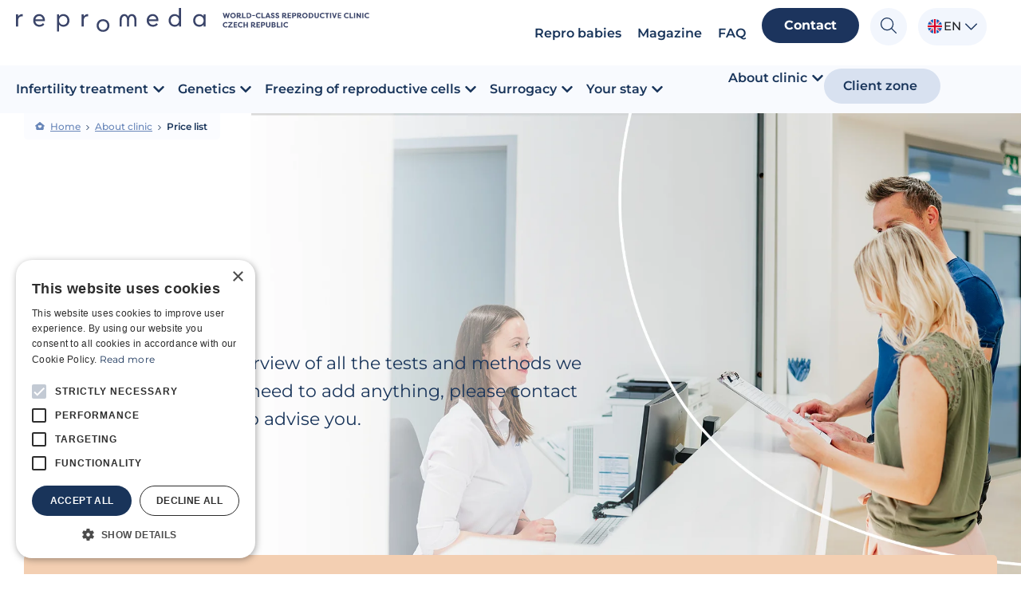

--- FILE ---
content_type: text/html; charset=utf-8
request_url: https://www.google.com/recaptcha/api2/anchor?ar=1&k=6LfA-RMrAAAAAJln40bIWV9LGZGvnos1NB2EtsEz&co=aHR0cHM6Ly93d3cucmVwcm9tZWRhLmNvbTo0NDM.&hl=en&v=PoyoqOPhxBO7pBk68S4YbpHZ&size=invisible&anchor-ms=40000&execute-ms=30000&cb=uq3tlmynqobr
body_size: 48761
content:
<!DOCTYPE HTML><html dir="ltr" lang="en"><head><meta http-equiv="Content-Type" content="text/html; charset=UTF-8">
<meta http-equiv="X-UA-Compatible" content="IE=edge">
<title>reCAPTCHA</title>
<style type="text/css">
/* cyrillic-ext */
@font-face {
  font-family: 'Roboto';
  font-style: normal;
  font-weight: 400;
  font-stretch: 100%;
  src: url(//fonts.gstatic.com/s/roboto/v48/KFO7CnqEu92Fr1ME7kSn66aGLdTylUAMa3GUBHMdazTgWw.woff2) format('woff2');
  unicode-range: U+0460-052F, U+1C80-1C8A, U+20B4, U+2DE0-2DFF, U+A640-A69F, U+FE2E-FE2F;
}
/* cyrillic */
@font-face {
  font-family: 'Roboto';
  font-style: normal;
  font-weight: 400;
  font-stretch: 100%;
  src: url(//fonts.gstatic.com/s/roboto/v48/KFO7CnqEu92Fr1ME7kSn66aGLdTylUAMa3iUBHMdazTgWw.woff2) format('woff2');
  unicode-range: U+0301, U+0400-045F, U+0490-0491, U+04B0-04B1, U+2116;
}
/* greek-ext */
@font-face {
  font-family: 'Roboto';
  font-style: normal;
  font-weight: 400;
  font-stretch: 100%;
  src: url(//fonts.gstatic.com/s/roboto/v48/KFO7CnqEu92Fr1ME7kSn66aGLdTylUAMa3CUBHMdazTgWw.woff2) format('woff2');
  unicode-range: U+1F00-1FFF;
}
/* greek */
@font-face {
  font-family: 'Roboto';
  font-style: normal;
  font-weight: 400;
  font-stretch: 100%;
  src: url(//fonts.gstatic.com/s/roboto/v48/KFO7CnqEu92Fr1ME7kSn66aGLdTylUAMa3-UBHMdazTgWw.woff2) format('woff2');
  unicode-range: U+0370-0377, U+037A-037F, U+0384-038A, U+038C, U+038E-03A1, U+03A3-03FF;
}
/* math */
@font-face {
  font-family: 'Roboto';
  font-style: normal;
  font-weight: 400;
  font-stretch: 100%;
  src: url(//fonts.gstatic.com/s/roboto/v48/KFO7CnqEu92Fr1ME7kSn66aGLdTylUAMawCUBHMdazTgWw.woff2) format('woff2');
  unicode-range: U+0302-0303, U+0305, U+0307-0308, U+0310, U+0312, U+0315, U+031A, U+0326-0327, U+032C, U+032F-0330, U+0332-0333, U+0338, U+033A, U+0346, U+034D, U+0391-03A1, U+03A3-03A9, U+03B1-03C9, U+03D1, U+03D5-03D6, U+03F0-03F1, U+03F4-03F5, U+2016-2017, U+2034-2038, U+203C, U+2040, U+2043, U+2047, U+2050, U+2057, U+205F, U+2070-2071, U+2074-208E, U+2090-209C, U+20D0-20DC, U+20E1, U+20E5-20EF, U+2100-2112, U+2114-2115, U+2117-2121, U+2123-214F, U+2190, U+2192, U+2194-21AE, U+21B0-21E5, U+21F1-21F2, U+21F4-2211, U+2213-2214, U+2216-22FF, U+2308-230B, U+2310, U+2319, U+231C-2321, U+2336-237A, U+237C, U+2395, U+239B-23B7, U+23D0, U+23DC-23E1, U+2474-2475, U+25AF, U+25B3, U+25B7, U+25BD, U+25C1, U+25CA, U+25CC, U+25FB, U+266D-266F, U+27C0-27FF, U+2900-2AFF, U+2B0E-2B11, U+2B30-2B4C, U+2BFE, U+3030, U+FF5B, U+FF5D, U+1D400-1D7FF, U+1EE00-1EEFF;
}
/* symbols */
@font-face {
  font-family: 'Roboto';
  font-style: normal;
  font-weight: 400;
  font-stretch: 100%;
  src: url(//fonts.gstatic.com/s/roboto/v48/KFO7CnqEu92Fr1ME7kSn66aGLdTylUAMaxKUBHMdazTgWw.woff2) format('woff2');
  unicode-range: U+0001-000C, U+000E-001F, U+007F-009F, U+20DD-20E0, U+20E2-20E4, U+2150-218F, U+2190, U+2192, U+2194-2199, U+21AF, U+21E6-21F0, U+21F3, U+2218-2219, U+2299, U+22C4-22C6, U+2300-243F, U+2440-244A, U+2460-24FF, U+25A0-27BF, U+2800-28FF, U+2921-2922, U+2981, U+29BF, U+29EB, U+2B00-2BFF, U+4DC0-4DFF, U+FFF9-FFFB, U+10140-1018E, U+10190-1019C, U+101A0, U+101D0-101FD, U+102E0-102FB, U+10E60-10E7E, U+1D2C0-1D2D3, U+1D2E0-1D37F, U+1F000-1F0FF, U+1F100-1F1AD, U+1F1E6-1F1FF, U+1F30D-1F30F, U+1F315, U+1F31C, U+1F31E, U+1F320-1F32C, U+1F336, U+1F378, U+1F37D, U+1F382, U+1F393-1F39F, U+1F3A7-1F3A8, U+1F3AC-1F3AF, U+1F3C2, U+1F3C4-1F3C6, U+1F3CA-1F3CE, U+1F3D4-1F3E0, U+1F3ED, U+1F3F1-1F3F3, U+1F3F5-1F3F7, U+1F408, U+1F415, U+1F41F, U+1F426, U+1F43F, U+1F441-1F442, U+1F444, U+1F446-1F449, U+1F44C-1F44E, U+1F453, U+1F46A, U+1F47D, U+1F4A3, U+1F4B0, U+1F4B3, U+1F4B9, U+1F4BB, U+1F4BF, U+1F4C8-1F4CB, U+1F4D6, U+1F4DA, U+1F4DF, U+1F4E3-1F4E6, U+1F4EA-1F4ED, U+1F4F7, U+1F4F9-1F4FB, U+1F4FD-1F4FE, U+1F503, U+1F507-1F50B, U+1F50D, U+1F512-1F513, U+1F53E-1F54A, U+1F54F-1F5FA, U+1F610, U+1F650-1F67F, U+1F687, U+1F68D, U+1F691, U+1F694, U+1F698, U+1F6AD, U+1F6B2, U+1F6B9-1F6BA, U+1F6BC, U+1F6C6-1F6CF, U+1F6D3-1F6D7, U+1F6E0-1F6EA, U+1F6F0-1F6F3, U+1F6F7-1F6FC, U+1F700-1F7FF, U+1F800-1F80B, U+1F810-1F847, U+1F850-1F859, U+1F860-1F887, U+1F890-1F8AD, U+1F8B0-1F8BB, U+1F8C0-1F8C1, U+1F900-1F90B, U+1F93B, U+1F946, U+1F984, U+1F996, U+1F9E9, U+1FA00-1FA6F, U+1FA70-1FA7C, U+1FA80-1FA89, U+1FA8F-1FAC6, U+1FACE-1FADC, U+1FADF-1FAE9, U+1FAF0-1FAF8, U+1FB00-1FBFF;
}
/* vietnamese */
@font-face {
  font-family: 'Roboto';
  font-style: normal;
  font-weight: 400;
  font-stretch: 100%;
  src: url(//fonts.gstatic.com/s/roboto/v48/KFO7CnqEu92Fr1ME7kSn66aGLdTylUAMa3OUBHMdazTgWw.woff2) format('woff2');
  unicode-range: U+0102-0103, U+0110-0111, U+0128-0129, U+0168-0169, U+01A0-01A1, U+01AF-01B0, U+0300-0301, U+0303-0304, U+0308-0309, U+0323, U+0329, U+1EA0-1EF9, U+20AB;
}
/* latin-ext */
@font-face {
  font-family: 'Roboto';
  font-style: normal;
  font-weight: 400;
  font-stretch: 100%;
  src: url(//fonts.gstatic.com/s/roboto/v48/KFO7CnqEu92Fr1ME7kSn66aGLdTylUAMa3KUBHMdazTgWw.woff2) format('woff2');
  unicode-range: U+0100-02BA, U+02BD-02C5, U+02C7-02CC, U+02CE-02D7, U+02DD-02FF, U+0304, U+0308, U+0329, U+1D00-1DBF, U+1E00-1E9F, U+1EF2-1EFF, U+2020, U+20A0-20AB, U+20AD-20C0, U+2113, U+2C60-2C7F, U+A720-A7FF;
}
/* latin */
@font-face {
  font-family: 'Roboto';
  font-style: normal;
  font-weight: 400;
  font-stretch: 100%;
  src: url(//fonts.gstatic.com/s/roboto/v48/KFO7CnqEu92Fr1ME7kSn66aGLdTylUAMa3yUBHMdazQ.woff2) format('woff2');
  unicode-range: U+0000-00FF, U+0131, U+0152-0153, U+02BB-02BC, U+02C6, U+02DA, U+02DC, U+0304, U+0308, U+0329, U+2000-206F, U+20AC, U+2122, U+2191, U+2193, U+2212, U+2215, U+FEFF, U+FFFD;
}
/* cyrillic-ext */
@font-face {
  font-family: 'Roboto';
  font-style: normal;
  font-weight: 500;
  font-stretch: 100%;
  src: url(//fonts.gstatic.com/s/roboto/v48/KFO7CnqEu92Fr1ME7kSn66aGLdTylUAMa3GUBHMdazTgWw.woff2) format('woff2');
  unicode-range: U+0460-052F, U+1C80-1C8A, U+20B4, U+2DE0-2DFF, U+A640-A69F, U+FE2E-FE2F;
}
/* cyrillic */
@font-face {
  font-family: 'Roboto';
  font-style: normal;
  font-weight: 500;
  font-stretch: 100%;
  src: url(//fonts.gstatic.com/s/roboto/v48/KFO7CnqEu92Fr1ME7kSn66aGLdTylUAMa3iUBHMdazTgWw.woff2) format('woff2');
  unicode-range: U+0301, U+0400-045F, U+0490-0491, U+04B0-04B1, U+2116;
}
/* greek-ext */
@font-face {
  font-family: 'Roboto';
  font-style: normal;
  font-weight: 500;
  font-stretch: 100%;
  src: url(//fonts.gstatic.com/s/roboto/v48/KFO7CnqEu92Fr1ME7kSn66aGLdTylUAMa3CUBHMdazTgWw.woff2) format('woff2');
  unicode-range: U+1F00-1FFF;
}
/* greek */
@font-face {
  font-family: 'Roboto';
  font-style: normal;
  font-weight: 500;
  font-stretch: 100%;
  src: url(//fonts.gstatic.com/s/roboto/v48/KFO7CnqEu92Fr1ME7kSn66aGLdTylUAMa3-UBHMdazTgWw.woff2) format('woff2');
  unicode-range: U+0370-0377, U+037A-037F, U+0384-038A, U+038C, U+038E-03A1, U+03A3-03FF;
}
/* math */
@font-face {
  font-family: 'Roboto';
  font-style: normal;
  font-weight: 500;
  font-stretch: 100%;
  src: url(//fonts.gstatic.com/s/roboto/v48/KFO7CnqEu92Fr1ME7kSn66aGLdTylUAMawCUBHMdazTgWw.woff2) format('woff2');
  unicode-range: U+0302-0303, U+0305, U+0307-0308, U+0310, U+0312, U+0315, U+031A, U+0326-0327, U+032C, U+032F-0330, U+0332-0333, U+0338, U+033A, U+0346, U+034D, U+0391-03A1, U+03A3-03A9, U+03B1-03C9, U+03D1, U+03D5-03D6, U+03F0-03F1, U+03F4-03F5, U+2016-2017, U+2034-2038, U+203C, U+2040, U+2043, U+2047, U+2050, U+2057, U+205F, U+2070-2071, U+2074-208E, U+2090-209C, U+20D0-20DC, U+20E1, U+20E5-20EF, U+2100-2112, U+2114-2115, U+2117-2121, U+2123-214F, U+2190, U+2192, U+2194-21AE, U+21B0-21E5, U+21F1-21F2, U+21F4-2211, U+2213-2214, U+2216-22FF, U+2308-230B, U+2310, U+2319, U+231C-2321, U+2336-237A, U+237C, U+2395, U+239B-23B7, U+23D0, U+23DC-23E1, U+2474-2475, U+25AF, U+25B3, U+25B7, U+25BD, U+25C1, U+25CA, U+25CC, U+25FB, U+266D-266F, U+27C0-27FF, U+2900-2AFF, U+2B0E-2B11, U+2B30-2B4C, U+2BFE, U+3030, U+FF5B, U+FF5D, U+1D400-1D7FF, U+1EE00-1EEFF;
}
/* symbols */
@font-face {
  font-family: 'Roboto';
  font-style: normal;
  font-weight: 500;
  font-stretch: 100%;
  src: url(//fonts.gstatic.com/s/roboto/v48/KFO7CnqEu92Fr1ME7kSn66aGLdTylUAMaxKUBHMdazTgWw.woff2) format('woff2');
  unicode-range: U+0001-000C, U+000E-001F, U+007F-009F, U+20DD-20E0, U+20E2-20E4, U+2150-218F, U+2190, U+2192, U+2194-2199, U+21AF, U+21E6-21F0, U+21F3, U+2218-2219, U+2299, U+22C4-22C6, U+2300-243F, U+2440-244A, U+2460-24FF, U+25A0-27BF, U+2800-28FF, U+2921-2922, U+2981, U+29BF, U+29EB, U+2B00-2BFF, U+4DC0-4DFF, U+FFF9-FFFB, U+10140-1018E, U+10190-1019C, U+101A0, U+101D0-101FD, U+102E0-102FB, U+10E60-10E7E, U+1D2C0-1D2D3, U+1D2E0-1D37F, U+1F000-1F0FF, U+1F100-1F1AD, U+1F1E6-1F1FF, U+1F30D-1F30F, U+1F315, U+1F31C, U+1F31E, U+1F320-1F32C, U+1F336, U+1F378, U+1F37D, U+1F382, U+1F393-1F39F, U+1F3A7-1F3A8, U+1F3AC-1F3AF, U+1F3C2, U+1F3C4-1F3C6, U+1F3CA-1F3CE, U+1F3D4-1F3E0, U+1F3ED, U+1F3F1-1F3F3, U+1F3F5-1F3F7, U+1F408, U+1F415, U+1F41F, U+1F426, U+1F43F, U+1F441-1F442, U+1F444, U+1F446-1F449, U+1F44C-1F44E, U+1F453, U+1F46A, U+1F47D, U+1F4A3, U+1F4B0, U+1F4B3, U+1F4B9, U+1F4BB, U+1F4BF, U+1F4C8-1F4CB, U+1F4D6, U+1F4DA, U+1F4DF, U+1F4E3-1F4E6, U+1F4EA-1F4ED, U+1F4F7, U+1F4F9-1F4FB, U+1F4FD-1F4FE, U+1F503, U+1F507-1F50B, U+1F50D, U+1F512-1F513, U+1F53E-1F54A, U+1F54F-1F5FA, U+1F610, U+1F650-1F67F, U+1F687, U+1F68D, U+1F691, U+1F694, U+1F698, U+1F6AD, U+1F6B2, U+1F6B9-1F6BA, U+1F6BC, U+1F6C6-1F6CF, U+1F6D3-1F6D7, U+1F6E0-1F6EA, U+1F6F0-1F6F3, U+1F6F7-1F6FC, U+1F700-1F7FF, U+1F800-1F80B, U+1F810-1F847, U+1F850-1F859, U+1F860-1F887, U+1F890-1F8AD, U+1F8B0-1F8BB, U+1F8C0-1F8C1, U+1F900-1F90B, U+1F93B, U+1F946, U+1F984, U+1F996, U+1F9E9, U+1FA00-1FA6F, U+1FA70-1FA7C, U+1FA80-1FA89, U+1FA8F-1FAC6, U+1FACE-1FADC, U+1FADF-1FAE9, U+1FAF0-1FAF8, U+1FB00-1FBFF;
}
/* vietnamese */
@font-face {
  font-family: 'Roboto';
  font-style: normal;
  font-weight: 500;
  font-stretch: 100%;
  src: url(//fonts.gstatic.com/s/roboto/v48/KFO7CnqEu92Fr1ME7kSn66aGLdTylUAMa3OUBHMdazTgWw.woff2) format('woff2');
  unicode-range: U+0102-0103, U+0110-0111, U+0128-0129, U+0168-0169, U+01A0-01A1, U+01AF-01B0, U+0300-0301, U+0303-0304, U+0308-0309, U+0323, U+0329, U+1EA0-1EF9, U+20AB;
}
/* latin-ext */
@font-face {
  font-family: 'Roboto';
  font-style: normal;
  font-weight: 500;
  font-stretch: 100%;
  src: url(//fonts.gstatic.com/s/roboto/v48/KFO7CnqEu92Fr1ME7kSn66aGLdTylUAMa3KUBHMdazTgWw.woff2) format('woff2');
  unicode-range: U+0100-02BA, U+02BD-02C5, U+02C7-02CC, U+02CE-02D7, U+02DD-02FF, U+0304, U+0308, U+0329, U+1D00-1DBF, U+1E00-1E9F, U+1EF2-1EFF, U+2020, U+20A0-20AB, U+20AD-20C0, U+2113, U+2C60-2C7F, U+A720-A7FF;
}
/* latin */
@font-face {
  font-family: 'Roboto';
  font-style: normal;
  font-weight: 500;
  font-stretch: 100%;
  src: url(//fonts.gstatic.com/s/roboto/v48/KFO7CnqEu92Fr1ME7kSn66aGLdTylUAMa3yUBHMdazQ.woff2) format('woff2');
  unicode-range: U+0000-00FF, U+0131, U+0152-0153, U+02BB-02BC, U+02C6, U+02DA, U+02DC, U+0304, U+0308, U+0329, U+2000-206F, U+20AC, U+2122, U+2191, U+2193, U+2212, U+2215, U+FEFF, U+FFFD;
}
/* cyrillic-ext */
@font-face {
  font-family: 'Roboto';
  font-style: normal;
  font-weight: 900;
  font-stretch: 100%;
  src: url(//fonts.gstatic.com/s/roboto/v48/KFO7CnqEu92Fr1ME7kSn66aGLdTylUAMa3GUBHMdazTgWw.woff2) format('woff2');
  unicode-range: U+0460-052F, U+1C80-1C8A, U+20B4, U+2DE0-2DFF, U+A640-A69F, U+FE2E-FE2F;
}
/* cyrillic */
@font-face {
  font-family: 'Roboto';
  font-style: normal;
  font-weight: 900;
  font-stretch: 100%;
  src: url(//fonts.gstatic.com/s/roboto/v48/KFO7CnqEu92Fr1ME7kSn66aGLdTylUAMa3iUBHMdazTgWw.woff2) format('woff2');
  unicode-range: U+0301, U+0400-045F, U+0490-0491, U+04B0-04B1, U+2116;
}
/* greek-ext */
@font-face {
  font-family: 'Roboto';
  font-style: normal;
  font-weight: 900;
  font-stretch: 100%;
  src: url(//fonts.gstatic.com/s/roboto/v48/KFO7CnqEu92Fr1ME7kSn66aGLdTylUAMa3CUBHMdazTgWw.woff2) format('woff2');
  unicode-range: U+1F00-1FFF;
}
/* greek */
@font-face {
  font-family: 'Roboto';
  font-style: normal;
  font-weight: 900;
  font-stretch: 100%;
  src: url(//fonts.gstatic.com/s/roboto/v48/KFO7CnqEu92Fr1ME7kSn66aGLdTylUAMa3-UBHMdazTgWw.woff2) format('woff2');
  unicode-range: U+0370-0377, U+037A-037F, U+0384-038A, U+038C, U+038E-03A1, U+03A3-03FF;
}
/* math */
@font-face {
  font-family: 'Roboto';
  font-style: normal;
  font-weight: 900;
  font-stretch: 100%;
  src: url(//fonts.gstatic.com/s/roboto/v48/KFO7CnqEu92Fr1ME7kSn66aGLdTylUAMawCUBHMdazTgWw.woff2) format('woff2');
  unicode-range: U+0302-0303, U+0305, U+0307-0308, U+0310, U+0312, U+0315, U+031A, U+0326-0327, U+032C, U+032F-0330, U+0332-0333, U+0338, U+033A, U+0346, U+034D, U+0391-03A1, U+03A3-03A9, U+03B1-03C9, U+03D1, U+03D5-03D6, U+03F0-03F1, U+03F4-03F5, U+2016-2017, U+2034-2038, U+203C, U+2040, U+2043, U+2047, U+2050, U+2057, U+205F, U+2070-2071, U+2074-208E, U+2090-209C, U+20D0-20DC, U+20E1, U+20E5-20EF, U+2100-2112, U+2114-2115, U+2117-2121, U+2123-214F, U+2190, U+2192, U+2194-21AE, U+21B0-21E5, U+21F1-21F2, U+21F4-2211, U+2213-2214, U+2216-22FF, U+2308-230B, U+2310, U+2319, U+231C-2321, U+2336-237A, U+237C, U+2395, U+239B-23B7, U+23D0, U+23DC-23E1, U+2474-2475, U+25AF, U+25B3, U+25B7, U+25BD, U+25C1, U+25CA, U+25CC, U+25FB, U+266D-266F, U+27C0-27FF, U+2900-2AFF, U+2B0E-2B11, U+2B30-2B4C, U+2BFE, U+3030, U+FF5B, U+FF5D, U+1D400-1D7FF, U+1EE00-1EEFF;
}
/* symbols */
@font-face {
  font-family: 'Roboto';
  font-style: normal;
  font-weight: 900;
  font-stretch: 100%;
  src: url(//fonts.gstatic.com/s/roboto/v48/KFO7CnqEu92Fr1ME7kSn66aGLdTylUAMaxKUBHMdazTgWw.woff2) format('woff2');
  unicode-range: U+0001-000C, U+000E-001F, U+007F-009F, U+20DD-20E0, U+20E2-20E4, U+2150-218F, U+2190, U+2192, U+2194-2199, U+21AF, U+21E6-21F0, U+21F3, U+2218-2219, U+2299, U+22C4-22C6, U+2300-243F, U+2440-244A, U+2460-24FF, U+25A0-27BF, U+2800-28FF, U+2921-2922, U+2981, U+29BF, U+29EB, U+2B00-2BFF, U+4DC0-4DFF, U+FFF9-FFFB, U+10140-1018E, U+10190-1019C, U+101A0, U+101D0-101FD, U+102E0-102FB, U+10E60-10E7E, U+1D2C0-1D2D3, U+1D2E0-1D37F, U+1F000-1F0FF, U+1F100-1F1AD, U+1F1E6-1F1FF, U+1F30D-1F30F, U+1F315, U+1F31C, U+1F31E, U+1F320-1F32C, U+1F336, U+1F378, U+1F37D, U+1F382, U+1F393-1F39F, U+1F3A7-1F3A8, U+1F3AC-1F3AF, U+1F3C2, U+1F3C4-1F3C6, U+1F3CA-1F3CE, U+1F3D4-1F3E0, U+1F3ED, U+1F3F1-1F3F3, U+1F3F5-1F3F7, U+1F408, U+1F415, U+1F41F, U+1F426, U+1F43F, U+1F441-1F442, U+1F444, U+1F446-1F449, U+1F44C-1F44E, U+1F453, U+1F46A, U+1F47D, U+1F4A3, U+1F4B0, U+1F4B3, U+1F4B9, U+1F4BB, U+1F4BF, U+1F4C8-1F4CB, U+1F4D6, U+1F4DA, U+1F4DF, U+1F4E3-1F4E6, U+1F4EA-1F4ED, U+1F4F7, U+1F4F9-1F4FB, U+1F4FD-1F4FE, U+1F503, U+1F507-1F50B, U+1F50D, U+1F512-1F513, U+1F53E-1F54A, U+1F54F-1F5FA, U+1F610, U+1F650-1F67F, U+1F687, U+1F68D, U+1F691, U+1F694, U+1F698, U+1F6AD, U+1F6B2, U+1F6B9-1F6BA, U+1F6BC, U+1F6C6-1F6CF, U+1F6D3-1F6D7, U+1F6E0-1F6EA, U+1F6F0-1F6F3, U+1F6F7-1F6FC, U+1F700-1F7FF, U+1F800-1F80B, U+1F810-1F847, U+1F850-1F859, U+1F860-1F887, U+1F890-1F8AD, U+1F8B0-1F8BB, U+1F8C0-1F8C1, U+1F900-1F90B, U+1F93B, U+1F946, U+1F984, U+1F996, U+1F9E9, U+1FA00-1FA6F, U+1FA70-1FA7C, U+1FA80-1FA89, U+1FA8F-1FAC6, U+1FACE-1FADC, U+1FADF-1FAE9, U+1FAF0-1FAF8, U+1FB00-1FBFF;
}
/* vietnamese */
@font-face {
  font-family: 'Roboto';
  font-style: normal;
  font-weight: 900;
  font-stretch: 100%;
  src: url(//fonts.gstatic.com/s/roboto/v48/KFO7CnqEu92Fr1ME7kSn66aGLdTylUAMa3OUBHMdazTgWw.woff2) format('woff2');
  unicode-range: U+0102-0103, U+0110-0111, U+0128-0129, U+0168-0169, U+01A0-01A1, U+01AF-01B0, U+0300-0301, U+0303-0304, U+0308-0309, U+0323, U+0329, U+1EA0-1EF9, U+20AB;
}
/* latin-ext */
@font-face {
  font-family: 'Roboto';
  font-style: normal;
  font-weight: 900;
  font-stretch: 100%;
  src: url(//fonts.gstatic.com/s/roboto/v48/KFO7CnqEu92Fr1ME7kSn66aGLdTylUAMa3KUBHMdazTgWw.woff2) format('woff2');
  unicode-range: U+0100-02BA, U+02BD-02C5, U+02C7-02CC, U+02CE-02D7, U+02DD-02FF, U+0304, U+0308, U+0329, U+1D00-1DBF, U+1E00-1E9F, U+1EF2-1EFF, U+2020, U+20A0-20AB, U+20AD-20C0, U+2113, U+2C60-2C7F, U+A720-A7FF;
}
/* latin */
@font-face {
  font-family: 'Roboto';
  font-style: normal;
  font-weight: 900;
  font-stretch: 100%;
  src: url(//fonts.gstatic.com/s/roboto/v48/KFO7CnqEu92Fr1ME7kSn66aGLdTylUAMa3yUBHMdazQ.woff2) format('woff2');
  unicode-range: U+0000-00FF, U+0131, U+0152-0153, U+02BB-02BC, U+02C6, U+02DA, U+02DC, U+0304, U+0308, U+0329, U+2000-206F, U+20AC, U+2122, U+2191, U+2193, U+2212, U+2215, U+FEFF, U+FFFD;
}

</style>
<link rel="stylesheet" type="text/css" href="https://www.gstatic.com/recaptcha/releases/PoyoqOPhxBO7pBk68S4YbpHZ/styles__ltr.css">
<script nonce="chI9l0KVne-KvLfrrhMp3A" type="text/javascript">window['__recaptcha_api'] = 'https://www.google.com/recaptcha/api2/';</script>
<script type="text/javascript" src="https://www.gstatic.com/recaptcha/releases/PoyoqOPhxBO7pBk68S4YbpHZ/recaptcha__en.js" nonce="chI9l0KVne-KvLfrrhMp3A">
      
    </script></head>
<body><div id="rc-anchor-alert" class="rc-anchor-alert"></div>
<input type="hidden" id="recaptcha-token" value="[base64]">
<script type="text/javascript" nonce="chI9l0KVne-KvLfrrhMp3A">
      recaptcha.anchor.Main.init("[\x22ainput\x22,[\x22bgdata\x22,\x22\x22,\[base64]/[base64]/[base64]/[base64]/[base64]/[base64]/[base64]/[base64]/[base64]/[base64]\\u003d\x22,\[base64]\\u003d\x22,\x22QcORL8OCLcKvDyLDssONXFtzESBDwr5IBBFSJsKOwoJMaBZOw78sw7vCqybDuFFYwr9kbzrCmsKzwrE/GsOPwoohwovDlk3Csz1UPVfCuMKkC8OyJkDDqFPDpT02w7/ClUp2J8KVwrN8XALDiMOowovDnsOew7DCpMOPb8OAHMKYQcO5ZMOvwqREYMKRXywIwpLDnmrDuMKzb8OLw7gyUsOlT8Oqw5hEw70ywoXCncKbUBrDuzbCmTQWwqTCqH/CrsOxYMO8wqsfSsKcGSZvw5AMdMOyCiAWfEdbwr3ClsKgw7nDk08GR8KSwohdIUTDuDQNVMO/WsKVwp9mwrtcw6FlwobDqcKbKcOdT8KxwrfDtVnDmHAqwqPCqMKTEcOcRsOdb8O7QcOHEMKASsOnMzFSUcOdOAthBEM/[base64]/DlMKxw5zCq8KXWgszw5tNw7FHdkELw7PDjjvClsK3PGnCii3Cg2LCssKDE1sdC3g/wrfCgcO7O8KBwoHCnsK9FcK1c8OgbwLCv8OuFEXCs8O/ARlhw4kzUCAVwrVFwoA9CMOvwpkfw4jCisOawpc7DkPClUZzGUvDuEXDqsK1w6bDg8OCI8OKwqrDpV1nw4JDfMKSw5d+XkXCpsKTY8K0wqkvwr1KRXwBOcOmw4nDscOZdsK3AcOHw5zCuCsCw7LCssKKK8KNJy/DtXMCwrnDk8KnwqTDpsKaw79sLMOrw5wVMcK+CVAgwovDsSUkaEYuGBHDmETDmB50cArCisOkw7dUcMKrKDhJw5Fkb8OwwrF2w5PCrDMWRsOdwod3dcKrwroLTUlnw4gxwpIEwrjDmcK2w5HDm31Uw5QPw6rDvB07dsOvwpx/bcKlIkbCmhrDsEoyUMKfTUXCmxJkP8KNOsKNw7vCuwTDqHUXwqEEwqlRw7Nkw7jDpsO1w6/Do8KVfBfDpwo2U1tRFxI5woBfwokRwr1Gw5tEFB7CthPCn8K0wos6w6Niw4fCrkQAw4bClSPDm8Kaw4/ChErDqTPCuMOdFRh9M8OHw7NTwqjCtcO0wpEtwrZEw5sxSMOLwqXDq8KAKkDCkMOnwpUlw5rDmRIsw6rDn8KeMkQzeynCsDNqcMOFW2/DlsKQwqzCvRXCm8OYw7HCvcKowpIrfsKUZ8K+K8OZwqrDmXh2wpRgwqXCt2kGOMKaZ8KDfCjCsFEzJsKVwoTDrMOrHhcGPU3CkH/CvnbCpF4kO8OafMOlV0vCuGTDqRnDp2HDmMOVX8OCwqLCjcOHwrV4ASzDj8OSN8OfwpHCs8K8KMK/RSRHeEDDlMOcSMOaLG0Bw41Vw7DDrR4aw6HDsMKbwpsFw651fG8xLSxvwrxDwr/[base64]/Ciz9IwrYJeFzCmcK5w57Dv8K/BMOvTXLDsMOaXzTDlG/DjMKmw4otJ8Klw4PDs3rCvMKeNBdnOMK/RcOMwoDDhsKPwpAQwpHDlE0/w6LDsMOew4MbI8O+ZcKFWkrCucO2JMKBwowaHEA/EMKnw6Zkw6BUCsK2f8Kgw4nCsxvCp8OpJ8OraG/[base64]/DmgjDvsKfDsOEwp7DiH7DtSDCsQsHNMKoYHPCl8OtXMOjwpAIwrLChRjDiMKAwpU4wqd7wp7CoD9xacOmQUBgwpQNw4AawqLDq1MuNMOAw4ddw6rChMOKw5/CtnB4KS/CmsKMwpEpwrLCriNPcMOGLsK7woZ1w5AOSRrDh8OMwozDmRJuw7PCvm4aw4XDg2kmwo7Dumt8wrdeHjPCmG/Dg8KywqzCjMK2wqV/w6HCq8K7V2PDvcKBXMKpwrRQwpUXw6/CujcswoYkwqTDvQpMw4bDg8Obwo9tfwrDs1Ukw47CoWfDnVbCo8O5JsKzSMO7wp/Ch8KMwqHChMKkCcKwwq/Dm8Kaw4VDw7hRQBIEZ00MdMOhdgPDo8KYUsKow616JzBawqZ4McORPMK8ZsOsw7YWwoldCcOEwolJBMKiw4wiw7xLScKFScOMOsOCKzdKw6jCo1LDtsK4wpzDocK6ecKAYEs2LX04Slp5wpAzNVfDtMObwqQmGh0pw5YiDFfCg8OUw67Cgy/DlMOqdMOeMsK7wqI4W8OmfwsxNXEJWBXDnyLDr8KCV8KPw5DCm8KQeh7CpsKNYQfDnMKDAxkMOsKAfsOPwqvDkzzDoMKbw4PDgcOMwr7DgVltBjkhw5Y7VHbDvcK0w5Upw6cPw4g8wpfDoMKiJgM7w6Z/w5DCiWPCgMOzCcOrEMOcwoHDnsKIR009wqs3Z34bLsKiw7fCmTTDu8K6wq0QV8KILzdpw4nCvHjDnTPCjkbCqsO/[base64]/wojDgkjCj34ow7l3PcOxDcKEworDkTBOTcOUw5PCuTRsw5/CqsONwoZpw4fCqcKsFB/CuMOga14aw5DCucKaw54/wrIgw7HCkxs/wqHDkkc8w4jCucOMHcKxwpo3fsKQwodGwroTw57Di8K4w6d1O8Opw4/CkMKww4BQwp7CqMOEw7zDh1fCtBsnD17Dq3BQfR5XJMOkf8ODwqsuwqdXwoXDsD8qwrokwpzDnFXCk8KKw6TDn8OXIMORw4lXwqxuEUl0MMO/wo44w6vDuMObwp7ComzDrMOXLz8gYsKGNAZ/BVMwCFvCrWQfwqTDijUCMsOTT8OVw5/Cu2vCkFQZwqIzd8ONB3JSwrJiN13DjcKPw6BJwpFVUUDDtDYmbsKQw7VOKcO1FxXCnsKIwoLDoCTDusOIwplTwqRefMOUNsOPw7DCrsOubDrCqcKNw6/CgsONKgTDtVXDvjBUwr4mwp7CjcORdEfDsh3CrcO3BzPCgcOfwqRpLcO9w7wkw4AJNk0mc8K6LGPCoMOVw6RWw4vCgMKjw5YuJD7DgFnCsU1Yw4MVwpY/DwIrw79RJxfDmREmw7/Dm8OXfEpSw4pGw6UowobDlCPCgTTCocKew7LCnMKINBZIScK0wrfDmQrDmCsCfMKJDcOcw5UhLsOewrPCncKKwpPDqcOPMA9VaADDgGTCs8OSw7/CrgsXw4bCq8OOHSvCrcKURMOuCsO0wrjDiwHCpztvRCzCqmQ0wrHDgQlxUMOzDMKiQCXDqkHCozgkDsO+Q8K/wqnCtjsdw4bCjsOnw7xTFl7Dnmh3QCXDhjZnwr/[base64]/Cu8OtWlrCuEkOw79cd8K4KcK9LUwmYg/Cm1HCnMKHb3XCh0HCuXlaN8KIwowcw5LCiMK1Ti05X28SPMOjw5DDssOpwqfDqVBqw5pvanvCuMOnJ0XDr8OqwosUBsO6wpHCkDwLW8OvNlHDriTCucKbSSxiw7Z6TknDmB8swqvCqgjCnmpWwoN3wrLCtiRRDcOkAMK/wq1ww5sOwpUhw4bCiMKwwpPDgzXDs8OSHQHDicOBSMKVSmXDvAkDwr4oGsKow6bCsMOjwqBlwq5pwq0XRCvDkWjCvSo8w4/DjcOscMOiJ2o+wrsIwobCgsKuwoPCr8Kgw5nCvcK+wrd6w5YZXisnwp52Z8OVw6vDlg5jAAECb8O0worDrMO1CGnDrWjDgxV4OsKLw67Dk8KDw47CkEA0wp/Cq8ODbsOJwqo2MyvCtMOXbkM7w7HDslfDlTxTw4FDOE9PZGLDh3/Cq8KmHRfDssK5woMCR8O7wq7DvcOcw6LCncO7wpPCtXfClX3Dk8Olb1/Cp8KYSSPDhsKKwoLCukLCmsKqNAHDqcKTOsOHw5fCrDXDp1tRw7E7cELCusO+TsKCacOAAsO3D8O5w5wMBknDsSHDrsKHHcOIw5PDlQ/Dj2gew6bCn8Oww5zCscKHEjbCmcOmw4UtBRfCocK3J3RATHDDlMK/RBc4RMK8CsK+NMKvw4zCp8KSacOFOcO+wrk8cXrCpMO+wo3CocKAw4sQw4DCrh9yC8OhJQzCmMOnfBR1wrQQw6Z4WMOmw6d5w4IPwq/DnxnDiMOjY8KHwqVswpZww4vCohQuw4XDiH/Cp8OAwoBRQzw1wobDrXxSwoFuZMOrw5/CuUl/w7vDvsKBEsKKGz3CpwTCunppwqBYwot/KcOGR35Zwp/Ck8ONwr3CtcO/wrzDtcOqB8KBbMKIwpbCpcK/wrLCrMKZbMOfw4ZJwoF0J8O1w6jCnMKvw5zDscKQwoXCuC9Ow4/ChD1CVTPCtj7DuSMQwovChcO5bcO6wpfDrcKbw7g5XnDCjTHCpcKQwrPCsDgMwr8TVcKxw7fCpcKzw5LCjcKPA8OrN8KgwprDpsK1w5TCvSjCgGwTw5PCkSDCjHJ5woTCpipGw4nDnF8xwo/DtmfDp2TDhMK/CsOpS8Ona8Kuw4MswpTDkmbCmsOYw5Iyw6oyEAkzwrd/DFlgw718wr4Vw6gvw7LCpMOwK8O6wpfDm8KMc8OHeABKAsOVG1DCpjfDmCnCmMOSCsOBN8KjwrIdw7fDt2zDv8Kvw6HCgMOjT2xVwpwVworDm8K+w5kHEXspQMK/UQ7Cj8KkRlLDpsO7FMK9VnHDtRojecK4w5XCsQXDu8OLaWkbwoYAw5cnwrZoMAERwrJVw6DDoUdjLcOsSMKVwrVFUGEbEUbCpjsbwpvDpEHCnsKVZW3CqMORMcOAwpbDlsO9JcO1DMOrO3TChcOxGDZEwpAJasKMMMObwp7Dmzc3L1LDhzN/w458wr8sSCczEcKyacKkwr9fw4B0w5ZZU8OXwrZkwoBNQcKKKcKewpo1wozCl8OuI1dwMBnCp8O8woPDpcODw47DusK/wrZiJHLDhMOSQ8OWw6PCnnVTVMKPw6JiDzjCvsOQwoPDph3CosKdHSfCjhXCkzE0f8OkJF/Dl8KBw4dUwr3Din0SNUIECMO/wqUYCsKyw50eC3XCm8KuehbDlMOEw4x1w57Dn8KwwqpJaTUgw6LCvC5Uw71pRT4Yw4zDvsKFwp/DqsKpwq00wp/CmTEUwp3ClMOEHMOTwqU9MsOoWhnCrnDCoMKSw43ConYfdsO7w4ADCXEgd2jCncOZEEDDlcK1woF4w7lOa2zDjhgCwprDtsKOw4rCssKnw7waRXUacW4lZTrCt8O3RR5Pw5PCggvCmG8gw5EpwpolwpXDmMOIwr4Uwq/Cs8KzwrLDjijDlnnDhDxPwo9GEWvCpMOow7vCt8KTw6jCosO4N8KJKMOcw5fCkUXClcKNwrdTwqfCiltSw4XDpsKeAD4MwoDCui/DuS/[base64]/[base64]/CisKHN8OJKsOmCmNsNMKvaTBpJ3vCtC9zwrNSPSskE8KIw4DDgVPDk1rDjcK9DcOLaMOJwpzCmMKvwqvCoBEMw752w60ralcfwqDDq8KTBlE/dsO9wpxEecKkw5DCty7DlsO1DMKvXMOhDMKrS8OGw7kNwqUOw78zw6xZwoE3SC/DmCXCnS1gw64Dwo0eZirDicO2wpTCsMKhSUjCt1jDqsO/woXDqQpTw4fCmsKKLcOPV8OWwpPDlnZAwqPCoBXDqsOuwrLCj8KoLMKYJAsNw7TCgmENw5lKwrdqHjFdTGzCk8OjwogTFC9Jw6XDu1PDlBXCkhAGExZ3aDNSw5NQw5TDqcOZwqnCrcOobcKkwp1GwpcdwpRCwqXDrsKbw4/CocKdLsOKKHoADDJqbsKHw59Zw6dxwpQGwr/DkCQKfwFMecKjXMKzUFLDn8OeIU8nwpfClcOvw7HCvivDsTTCt8OzwqXDosKdw4oMwojDqcO8w7/[base64]/Du0jDhDLCuMKVehB1KcOPwrFdNmrCvsO4wooGMkbCnMKKYMK1BiISHsKyfCA/LcKFbcKKF0gbVcK8w4nDnsK5FsKKRQ5Uw7jDuDYpw7fCjmjDv8Knw54QJVjCpMKLb8OcFMOWSMKbBTZhw4wvw4fClxvDgcOlMknDt8KewqjDt8KgdMKBAlMnSsK7w7zDtCQ/W1InwoTDvMOCFcOnL0dRH8OzwojDsMKhw71kw4jDicK/J3DDnmteXxYjdsOsw6t0wo7Dgl/[base64]/DjXkODsOmWsKiN8O3DgHCjMOjMgPCm8KVwoXCo3jDoGkid8O9wo7Chww5aR5fwrvCtcOewqYGw4UBwp3CjWMuw7/DicKrwrBXHirDuMKuDWVLP0bDqcKew40aw412FMKLT2DCkU0gRsK6w4zDkFVVJFoGw4rCvxU8wqlxwoPDm0bDlVlvKcKuDXvDm8KAwp8KTRfDkxLCtjtqwrrDusKabcKXwpp6w6bCpMKRGW4oKMODw67Cv8KkbsOSNRnDl1QgZMKlw57CjB5/[base64]/w7QXwpXDl8K5wrXDgBdmwpMRNHvDoxoLwqLDjxDDo3t7wrDDiFrDgwbCm8KNw6EGAsKDbcKGwo/DoMKBWXsIw7rDncOvNDcsa8OVQUnDrzAgwqzDp2p2ecOHwph+ORjDoyNCw73DlsO7wpciwpZkwq7DpMOiwoZhBw/[base64]/DucO4N8KnDMOSNTLDhMOwwrjDn2hbGcOfG8Khw4TDliLDlMOiw47DlMKZQMKDwpDCucOtw7bDsRcVQ8OzXsK7IlksUcO5HCTDjA/DusKFfsKnZcKywrHCrsKEBDXCiMKRworCkRlmwqrCq0ITdMOYTQpDwpbDiCfDlMKAw5jCpsOPw4YoJsOFwpbCv8KGD8O/[base64]/DocK+XXtmw4B8wpzCuVHDmRk8w4ZCKgh+c8K+F8K3w7TDosO8JULCicKdVcOmwrAFY8Kyw7wKw5nDnRIAQMK+ZwxBa8OKwqZNw6jCqibCuWkrGlrDkMKywp0cwpvCl1rClsKawotSw70JfC/[base64]/CqMOREsKmRcOCwoDCkEArMUgmw6puXnLDhTzDsENMwpDDo2BcecOXw6DDu8KqwppHw6bDmnxWOMOSWcK3wpsXw7rDmsO5w73DocKGw5/DqMKTM0jDjjJVYMKXAHV7asOzZMKzwqfCmMOuYw/[base64]/DusOEfioIXMKrw5TCmF7Dukc7G8KZGDEvI2HDozw2M0XDrCDDgsOSw7XCgl0yw4/Chh5QRnolZMO+wrlrw4dww5oBPDLCrgUZw5dHOmHDuUnClRfDosOPwofChDQxXMOGwo7DpcKNG3Y6e2dFwpoUXMO4wrzCoVxBwoZkHAwuw70Ww6rCgz4OQBlUw5puasOtQMKswpnDgcKxw5d2w6fCsCLDksOWwrA2DsKfwqhcw6d/JHRqw6dMQcOxGgLDmcKzLcOZZMKpfsOqBsODWxvCqMOiDcOkw7IAJ1UGwpTClgHDng/[base64]/[base64]/ZsKKFjldECgoO8OOC8KQw6cGZCzDjHc+w6Eswo1Dw4vClm/Ch8OIdHcaIMKRO1pzO2TDmndjKMKWw44uYMKCW0nCjRMMLhXDrsOgw4/DhMKaw6DDuEDDrcK9JWvCoMOXw5/DjcKaw4BJFFEdw4xBPcK1wpVhw7UWAsKcBhzDisKTw7TDmsOiwqXDkAF8w7suEcOiw67DrQHCtMOtHsO8w4wew7Abw6gAwqlxQw3DmUgVwporTcO3wp1lZ8K1QsOjHhBGw5LDmF3Cnk/Cr1LDj27Cp0zDnngEZCLCjHfDvlJZbMOWwpkRwqYmwoczwqlyw59vRMK8MDDDsBR+FcK1w6MsOSgYwrd/HMKpw5d3w67CtsOnwp1qJsOnwoVdPsKtwqDDpMKCw4fCpBZIwoTCjhgeHcKbDMKeXcKCw6VSwrEHw6FaSFXCh8OSDX/Cp8O1LGt0w63DoBZVWwTChsOYw6QgwrgHNAlXV8KawrPDmkvCn8OZZMKjacKaQcOfanXCvsOAw4TDuSAPw7DDucKbwrjDvTRBwpLCqMK9wrZkw4xkw6/Dm3scKWjCmcOIWMKFw4d1w6TDrTPChGoYw4VQw4HCiT7DgSFaD8O9FXvDisKVXjrDtRk3F8Kvwo7Dg8KQWsKsAkdLw4x0KMKPw67Cm8KCw7jCosOrdxsgwqjCoG1zF8Kxw4bChBsbFi/DisK3wr0aw6vDp2RuCsKdwrrCpSHDuhATwpvDu8OtwoPCt8OvwrtxXcO7U3YvfsONY2lPEj1zw5jDqiNrwpNIwoAVw7fDhR5qwrbCoTUVw4dawqlEdS/DpsKUwrN3w5tQMB5Dw4w9w7bChsKeCAVNEzLDjlzDlsKEwp/DlToEw4lHw6rDhhDCg8ONw7DCuCNywpN1wpsaKMKswrLDkSvDsWFrX3xiwp3CqzvDgTPCuSZfwpTCuiTCm343w6sBw6nDsiTCpsKkW8OUwpfDn8OMw5MQMCN2wqo2bcKzwrDCgk7CusKEw6sZwrHCgMK4w6/CgiBIwq3CmDtLE8OtLQpSwobDisOFw4HDkjBBUcOsJsKTw6FyVsOPHilfwoUOTMOtw70Aw7cxw7TChEASwrfDvcKhw4rCucOGJlgyL8OLHRvDmmPDgUNiwrTCosKBwoTDjxLDrMKbCC3DhcKzwqXCm8OTVBPDlwLDhk1GwofDq8KQfcKrY8KIwpxZwq7DjMKwwoMEw6/[base64]/wqwvw6rCiMOLL8KDwqVhwpjCr8KCwpAkwpvDiHbDmsKfVnpMwrzDtn4AKMOgVMOXwqDDt8ORw7fDqTTCj8KxUUgEw6jDhgfCqk/[base64]/DssOeVcKgARbDiyTCvB5Rwol+RBHCicO2w5YxX1XDtzrDjcOgE2DDgsKkMDRbI8KMaTlIwrXDpsOaeTUEw4ssE2Anw7cDAg/DmcK9wqQNJ8Kbw4fCjMOaFzXCj8O4wrHCthbDtsOgw5Y4w5AwEkjClsKTB8O+QCjCgcK3H27CtsObwoF9citrwrciGRRHasObw7xnwoDCj8OQw4t/Uz7CpFIOwpEKw5MIw5UMw4UUw4fCgcOHw5AVSsOWFSbDmcKPwotGwrzDrTbDqcOZw78vHWlLw4zDhMKFwodKChN9w7bCkH/[base64]/ChRdvwqJqw7VXwp8rw5hAwoLCiwdnLcOKw6/[base64]/IcKhEQAEGMO/PsK8ayzCmA/DncKFIAsIwqYdw7ZTwpLCn8OTWXYGVMK/w53CmDDDmnrCvMKlwqfCsWp9Vy4cwp97woPCv1zDol/CrAR6wojDuxfDhmjCthnDvMOGw6I5w614B3HCk8Ktw5ZEw6ApCcKBw5rDi8OUwrbCgghSwrbChMKAH8KBwq7Dv8Oywqtxw5DCoMOow79CwqvCrMKlw4tBw57Cu0JKwqjCnsKtw40mw6xPwqQuFcOFQxDDqEDDpcKJwpY5wozCtMOHfBLCq8KMwpLCklI6LsK5w5N/wpTCr8KhM8KfBiXChw7Chw7CgSUGRsKBazbDhcOyw5R/w4EeTMK7w7PCvg3Dq8OJEmnCiXsUKMKxUsKOGG/DnC/[base64]/[base64]/DtV9basKhcMKSLcONw4rCrGcVbsKAK8KsUG/CnnHCq0fDtXlFc3bClQA2w7PDuUHCtW49B8KKw4/[base64]/DqsKVwr9Mw4XCm8O1QMO0wpdhwqNpwpTDim3Cn8OtBmHDkMO2w6LDksOAecKWw79PwqwfMkwXN0h/[base64]/ChsOnwp51w5TDjXrDisO2wrLDo3kZeMKVw4XDhUNkwphYasO7w5cSBMKgIQBbw5cGTsOZERwHw5Ubw4Q3wrZDRwpbHj7Dg8OTQCTCrxcgw4HDtMKKw6PDm2DDr0HCrcK/w4Eqw6/DqUdJW8OLw58iw4bClSjDjDjDm8Oiw7bCpTnCmsOrwr/DvHDCjcONwrfClsKWwpfDt0UgcMOLw4AJwqDCoMKfQVXClsKQC27DqVzDhjwaw6nDiQbDny3DucKcDR7DlMKVw4U3Y8ONBlE6HS7CrVoIw7sAEwXChx/DrcOGw6d0wppqw7c6GMORwow6KsKdwot9VmcIwqfDoMOFOMKQcgM7w5J1R8OJwphAEy5kw6HCm8O0w7Ixb0fDmcOoM8O/w4DCg8K5w7vDkwzCgMKTMB/DnlDCrW/DhRhUJsKowpvCpjbCgngAWQvDsRs8wpDDisO7GnI7w6dWwpc2wpjDocO6w7cGw6ABwovDjsKpDcO6XsKnEcKJwr7Cr8KLwqU+V8OeQnpvw6nCp8KOTXVGCWZHSVZtw5zCp1AINF8KZk7DtBzDsDHCn1kRw7XDoxdKw6rCtj/Cu8Oiwr4CeykNBMKqAX/[base64]/CmXLCq8OXQMOcNCApXMOdwq1eZMOmKhvDk8ObLcK3w717wpUILmfDmsOdSsKHb1DCj8Khw4kbw4YJw47DlsK7w7Jnfxk2QcKiw7YYMsOzwrs8wqxuwr5dC8KnWFzCrMOQPsKdRcO6CzjCpMOrwrjCvsOeXHxRw5jDrA0GLiTCoX3DjCsxw6jDkg/CrwY3V1HDjkEgwrTDmMOHw5fDljZ1w4zCrsOUwoPCrx0rZsOww75JwrNUHcO5PC7Cr8O9GcKHKAbDj8KTwrIFw5Y0IMKHwqjCkkIsw4rDtMOyLiPCmSs8w5F/w5DDo8KGw4EywrvDjXwow61nwpofMy/CjsOjDMKxIcO0C8OYX8OtMD52LgUBRlPCo8K/w7XCr24JwpxawrTCoMOUV8KZwo7CiwUPwr5gfVbDqwbDjCQbw7x9LRTCqQIFwq9Fw5d5BMKOQlRSw7VyZ8OeD2gfw6pCw63CmG4uw55VwqFLw6nDsmsNFRFvZMKbSsKSLsOrfGUGcMOpwrXChMKnw6skGcKYJcKIw4LDkMOKKMOBw7fDimB3I8KnTEwcWsKrwpdkQi/Dp8KuwrN6d0J3wrN2T8OXwqdoRcOOw7rDgUEpOgQcwpNgwqA0KTQqB8OvI8KFPE/CmMOXwq3Ck25tLMK9SmQkwp/DqcKhEsKGJcKPwqFWw7HCvDUnw7BlcXnDoX0mw7YvE0jCmMOTT2lUSFvDncOgaWTCqGDDpVpUZxAUwo/Dv3vDj0pbwqjDhDFtwpIOwpdnHMOiw75dEEDDicKmw7tyLw0sPsOZw6DDqUMhMiDDmDrDssOBwq1fw7/DpSnDqcOZW8OTwq3DgsK6w5pkw6Z2w4XDrsO8wr1gwotiwoTCusOiBcK7b8K1VwhOD8O7woLChMKUcMOtw6TCqljCsMK3VwDDnMKmUBRWwoBQVsOfRcOXAcO0NsKWwqXDqChIwqt7wrouwqMkw4vCqcKnwrnDtmDDuFXDgGhQQMOaQsO/wo4nw77CgxDDtsONVcOJw6EkYmoJw4YIw68HQsKTwpwXOjtpwqbCgmtPU8OOSBTCnAZJw61nWgTCnMO0e8OqwqbChWQOw7/Ck8K+Tx3Dq2JYw54mPMKVBsOBUzg2H8K0w5/CoMOKPjo4PRAAw5TCinDCjh/DpMOSSGh7EcKLQsOtwrJjccOyw63ClgLDriPCsCHCvx9Wwrd6TGYvw6TCgMK3NxTDi8OXwrXCuWJLw4oVw7fDg1LChsKgGsKPwp/Dn8Kqw7bCqlbDsMOCwr5pBnDDkcObwqLDkS8Kw7IUIQHDqXpqRMOXwpHDl2dqwrl8Y0HCpMKGf0ojZVwfworCscOWW07DkyRzwqgAw6TCk8Oec8K9LsKAw6cKw6tOBMKywrfCscO5ZAzCiXPDqTQAwpPCthB5FsK/SAJUEE1Pw5jCnsKoInIIWwrCiMKawo9Kw5/DnsOieMKLZ8Kqw5XClyFHMFHDjCUXwqgUw5LDi8K0Uw1/wq7Cv2pqw6jCg8OLPcOPecKndAp1w7DDpxLCvVvCoGNeZcKzw7MJKQctwrNqcADCpgU7TsKvwpHDrARtw7PDgwrCmcO9w6vDjhnDv8O0JsOPw6jCo3DDn8OrwojCjmjCiT12wrwUwrUwMH/Ck8Oxwr7DusOAdsO+OS/CjsO4bz84w7gQRBPDvyTCmm8/OcOITVzDgnLCuMKIwpPCp8OdUVkzwqjDvcKzw58cw6wfwqrDojzDqMO/wpZZw7M+w7Zqw4QtHMK1RhfDsMK4wpXCpcOAJsOcwqPDqTRTYcOteHzDp3NIcsKGAMOFw7ZeeFwMwowrwqrCksOiBFHCqMKEKsOeI8Oaw7zCoX1xf8KXwrN3VFHClT7ChB7Dm8KCwqN6NH/DvMKOwq3DqRBhfsOSw5PCj8OHG13Dm8OPw6oeAW5mw74Fw6/DncOIDsOww5PCp8KFw7Y0w5ZfwpEgw4vDgcKpZcOCQnTCkcOoblc5L17DpyRlSw3Cq8OIZsOfwr0rw7ttw5Nvw6vCm8KWwqxGw53Cu8KMw75Nw4PDlMOAwq8NJ8KWAMODZMOPPyVTEyvDlcOrB8K+wpTDuMO1w7bDs2kew5TDqFU/[base64]/DhMO7w7NuR1U+McO5fWg4w5tWacKvw4/[base64]/CkkHClW1Gw73Cr8O8w6ooSwpsF8KUEErCmhfCtAYXwpfDiMK0w6XCuQnCpB5xAUZrZMKnw6g4QcOnw4tnwrBrb8Kpw4zDgMOdw64Vw7bDghxPJkjCrcO2w6cCS8O6w6XCh8Kvw5jCnEkUwoBWbBMJeiwCw6B8wrRTw7RbZcO3GcOgwr/DqEp8esOPw5nDlcKkHVNKwp7CsQ/DphbCrx/ChsOMJyZ9ZsOYcMOLwptKw7DCnyvCkcOEw5vDisOaw7YPc3IZWsOhYw7CosOOLiAtw5sawrTDqMObwqHCqsOYwp/DpQZ6w6nCp8K6wpFZwqfDgQd4wrbDi8Krw5ZiwpIRC8K3GsOnw7LDhG5dRiBVwrvDsMKcwpvCmH3Duk3DuQjCulnCoAvDnXkowqBJci/CsMKgw6TCpcK7wr1ADDfCj8K8w77Du2F/IMKKw6XCkQFGw7lYOlVowqYDPGTDrngyw7giMEpgwp/CsAcDwrZrO8KJWSLCuHPCv8Obw5XDhsKhVsOuwqY2wprDoMK3wpVzdsOCwrLCrMK/I8KcQ0bDjsOoCTvDiWtCbMK+wpHCvMKfQsKhYcOBwojDmEXCvCfDkjHDuiLCjcO4bzxKw7Ixw6nDvsKTeGrDnmbCswMAw4HCrMKcEMOCwoZew5NBwoLCl8O8f8O3LmjCpMKew5zDuy/Cv3DDkcKUw5FyIsOPTU8xSMK6E8KmIsK0P24PHcKQwrArCHTCqMKtXsO4w79fwrMeS2tnw6dvwonDjcKGXcKgwrIxw6/Dn8KJwoHDjUYORMKAwqjDvE3DqcOew4VVwqsqwo7Cu8KEw5nCuw1Jw6JJwppVw7XCgh3Drn9BXiFbFMKRwoYKQMOmw7nDk2HDn8Olw7FKacOHVnfCm8KrAT4CUCoEwp5XwpRobETDrsOIe1LDtMKFDH0mwooyPcOOw6bDlwvCh1DCjhrDrMKBwp/[base64]/Dj1Q4wr3Cu8KlYnw1wodEwqwlwpgVw6g7GMOQXsKUwox7wrg8Q0PDtkYNJMOIwqvCtgFywpkDwqHDlcOlOsKkDcKqB0MIwpI5wo7CmMKxT8KYPUsrJcONPzzDoE/Dr1nDg8KGVcO3w4UEP8OQw6DCj0cvwrXCr8O8d8Khwo3DpyrDilh7w7onw5tgwrplwrM8w55xT8KEU8KDw6HDqcObC8KDAhLDnyI0RcKzwo/[base64]/Dl8K3wqvChMKhGRfCpFTDrkLCg8O6GQDDkxsbOxnCtjFNw7/DpsO2bjbDpCcEw7DCjsKcw6bCisK2ZlpsYA8cG8Kfw6BmZsOlQn0gw5wNw7zCpwrCgcOKw4cMYWJnwp4mwpUbw67DikrCrsO0w78Nw60sw7vDp1peInLDiBfCoHBrZFEWcMKowrpiTcOUwqfClcOtFsOkwpXChMO0CjQLOCfDh8OZw7MLNgTDpxg5Mi9bPcOIEX/CvcK0w642ehV9MyfDgMKrI8KGPMKpw4PCjsOEBhfDuX7CmEYKw5fDl8KBTkHCtwA+S1zCgwAfw6EHEcOHBmTDqhPDpcONTUoqTgfChAVTw4gbfQBywosLw64+T3jCvsKnwpXCkCsAd8KkZMOnbsOoCGIMOsOwO8K0wp5/w6XCiWBiDj3DtGs2dcKGBEdfOlMVOUFYHCrClRTDuDHDm18ewqMKw7dQQsKqFQgsKsKyw7DCusOSw4jCq312w6grXcK6ZMOkaG/[base64]/woXDrRPChcOUw5HDvMOEwpoNw6TDg0/CtMK5asKbw6TDicKLw4fClkXDvwFNKBLChwkkwrU0w5nCr27Do8KRw7/CuQg5HsKpw6/DpsOzK8O4wqEqw7XDtMOCw7HDisKFw7fDscOdLxAmQyUgw7JtM8K+L8KTXSthWTNww6fDh8OMwpdQwq/DqB0mwrchwpPCnAPCiDNiwq/CgyzCncK5fAJPf17CncKKccO1woB/acK4wojCky7Dk8KPLcObOBHDrBAYwrfCnCTCtCAxMsONwr/DqnTDpcO+eMOZRFBId8OQw4oRQATCgSzCjU5PPcKdCsOOwrPCvTvDlcOrHw7DkS3Dn0UedsOcw5nCmi3DmjPCpHLCjH/DlmbDqCpSX2bCicKjXcKqwqHCgMOOFCYZwqfCicODwq5tCSYtYsKgwqVIEcK7w41cw7jCjcKNP3BYwpnDoztdw77DtwcSwr4Rw4sFdVbCqMOPwqTCisKKTw3DulrCv8KLKMOzwoQ5WGHDkEjDk2MpCsOWwrdfS8KNCCjCn33DsRpqw79PLE/[base64]/Cp1bDssODw6DDl8ORwoU+DsO+acOzMMObYsKCw7EqcsOYKB5gw6DCmTI/w69sw4XDuSTDj8OFecOcNBPDisKnwofDrhVQw6sycB54w78+RsOnYMODw51ofTxVwqt9EznCi1xkf8O5Uj0wdMOiw4PCrR1NacKiUsKfbcOkJgrDhFTDn8KHwqPChsKyw7HDmMO/ScKxw7oCV8KEw40gwr3Cq3sUwo9LwqzDiijDtQgsHcOTK8OKSng3wo0bbsK3HMO9VDV0FSzDjyjDoHHCtynDlcOzbcOYwrPDpVNCwpVnYMKTEi/[base64]/Cvk4MPMOmKDc3T8OMBsO8IRTCiiwhFnJHGQw0BMKWwp43wo0EwoPDtMOHDcKdIMO8wpXCj8OkSGrDjcOcw5bDsCJ5wrN0w5vDqMK4OsOyU8OCLQQ5wq1IVMK6NV8/w6/CqwTDigV+w7BlbzbDmMKjZk5PE0DDv8Ouwoc0bMKKw7rCrsOuw6jDjjYUXkzCssKswoXDnF0nw5TDi8OBwqEDwqDDmcKuwr7CrMKSSgYwwrnDhn7DuVAkwr7Ch8KXw5Y2LMKDw5BRDMKdwqEgFMKYwrPCq8KiK8OJNcKdwpTCmG7DrsOAw7wTQcKMEcKxUMOqw4/Cj8OrDsOiSQDDvwIOw75Dw7LDh8O6OsOuGcOjO8ONDnAfXR7CtgLCjsKqBixbwrcvw4TDuE58MlHDqhtqJ8OKLsOiw7XDq8OOwpPCrC/CgXLDp2Bxw4TCriLCr8OpwprDhwXDsMOlwoJYw6Msw7wAw6oyFiXCrh/DoHklw5TCniFSJcOzwrUkwotgC8KLwr7Cq8OIPMK7wpvDuQjCjRvCnDLDgcK+KzUFwqB8SWEYwoLDrVYAGBnCvcObEcKVPVTDvMObT8OOUsKgVmrDvCDCksO+ZlAKTcOybsKDwpXCqHvDp2cMw6nDksORW8Osw4vCilnDk8OUwr/DoMKHfsOzwqXDozh9w6tiNMOzw4jDnXJdYnHDjQpMw7fCmcKtfMOtw5TDhsKTFsKyw71xUcONdcK0OcOoF2w+wpxWwrFkwpJvwpnDnll6wpFIQ0LCtEkbwqrDhsONGyhPYVlVASbDhsOUw6nDshZcw58kCzJvQXZkwq96ZWUmImYQCk7CrxRow5/DkgTCocKYw4LCpHtFIHo2wpPDpkLCp8O7w7N6w7xNw5nDmsKKwp5/ZwnCgMK1wq4uwpxlworCssKCw4jDpnVSeRxYw7FXO1cxRg/[base64]/[base64]/[base64]/[base64]/CqwpjdMKXwqo1ZyQQw6zDlTDDgsOZw4/Co8K7S8OEwqrDqMK9woXCsz1kwpoLasOfwrZaw7JDw4PDksOOFVTCrA3CtgJtwrAaOsOewpPDrcKefMK/w5vCi8Oaw5JTEDfDoMK0worCusO5MUTContfwo/DrA8Ow5fDjFPCtEMdUGJ/UsO+ZFtocFLDpljCncOTwoLCrsOgJmHCiR7ClTMgTwHDkcOhw5lww7F4wpJVw7N/Kh7Dl3PDiMKGBMOIP8K/NjYZw53DvW4jw6HDtyjCgsKTEsODQRnDk8OHw6/[base64]/CnBZGw5bDkcKnQgPDhMK3ZMK1wrNCQcK7w6Raw5hgw4DCo8OFwpl1OxrDhcKdDHkXw5TCq01wZsOUTyjCnG15cRHDn8KPYAfCosOjw6QMwo3CqMKKd8OrYC7Cg8OWeVIuI3dGAsO6MFpUw5pECMKLw43ChQs/NDPColrDvSotCMKPwolZJhctckLCqcKJw4JNM8KsVcKnQDRbwpJPw63CmSjDvcKsw5zDhMKqw7/Drh4kwp7Dr2AlwoXDrsKJQ8K8w5DCpMKHX3PDt8KfYMKoJMKPw7BeIMOwQlvDq8KhByTCnMOnw7TDmMKFMcK+w7LClAPCtMOoC8KGw78PXn/DscKVHsObwoRDwpFfw48/M8KfcWcrwp8vw4pbTMKCw7jCkk0qWsKpZ3JEwprDpMOPwpobw64mw6IzwoPDoMKhTsObL8O8wqxTwqXCp1DCpsO1QUtiSMOuNcK/ClFQCGzCgsObR8KDw54qNcKwwqZiw594wrlqIcKpwpjCusO7woY+IcKGTMOOaAjDocKnwo3DkMK4wr/CrEpvLcKRwpnCqF4Zw4zCuMOPL8Kkw4jCl8OOVFoUw5bCqRswwqTCqcK8PioQc8OeFTbDn8OdwofDiSBQN8K5EHjDu8KdYAk5HMO/Z2xFw7/CpGcUwoJsKEPDtMK6wrTDncOmw6bDpMODdMO8w6fCjcK4CMO5w67Dq8KmwpvDoUsXI8ONwonDv8OWw7cTETocU8OSw4PDpDZaw4JEw5PDmmNowqXDrkLCmcKqw7TDisOnwr7Cp8KfccOvf8KoGsOgw4tQwrFIw4Bpw6/CucO5w48yVcKRXE/Cnx/CkRXDmMK2wrXCg33Ck8KBdBlwV2PCnyDDkMK2J8KAQ1vClcK9C34Fb8ONeXrCpsKtLsO3w4BtRWAww5XDrMKxwr3DmhkSw5TDs8KJG8KzJ8O4eDHDvylPcDjDnEnDtAvDkCUpwolnGcOuw5hGLcOEdMKKKcO/wr9BPTPDpMK4w79XIsO8wplDwovDoA1yw5rDgW1HZiIDDgfDk8Onw6pnwr7Dr8Odw6Ncw77DrFA2w7gOS8O+TcObQ8K5wr3CtsKtGxzCq2cZwpcwwqUOwocfw4lGFcOqw7/CsxcXOsO8AVrDk8KAdkfDp11DeEDDlQzDlVvDu8KZwoNiw7ZnHQrDnBc9wojCp8Kgw5hFZ8KEYz/DnyXDpMKiw7EGasKSw5J4U8KzwpvCpMO0wr7Co8KVwo8Pw7kwCcKMwpsxw7nCpgBqJ8KPw6DDhChWwp3Cp8OlRRFAw4MnwpvChcKcw49OBMKCwroAworDgMOVBsKwB8Oyw4wxXR3DocOYw6FjPTnDqkfCiCk9w6rCtWwZwq/[base64]/[base64]/FlvDhh7Cl8KjRcOaFVYXNls2w5DDn8KIw4sGwpd9wqxJw5VfE19ARUwPwrXDu0ZDPcK1w7rCpsK6fQDDqsKvd1MqwqBcK8OawpjDg8OUwrtTJ00KwotvVcKzFQ3DrsK0wqEMwo3Dv8OBBMKCEsONdcO8McKvw6DDl8O9wqHDjgfCvcOLacOjwr4iHF/DmxjCg8OSw5bCpMKJw7DCoErCvsKtwoQHQsOkYcK/A3ARwq5sw7RfP2A/JMKIeiHDpBvClMObcFbCkWDDnUo+M8OBw7LCoMOJw5IQw4ARw64qfMOTUcKBacO+woEzJcKwwpgSFDbClcKmScKewqXCm8OgAsKnChjCgVBiw5VoVh/ChRo9OcKxwr7DoXjDsjZ/[base64]/w55PwrnCqMKzeE9AOMO7wqDDvMKPEcOww5NDw7oQw7dCE8Oow4PCjMOzwpbCmcOywoVzCcK/OWbDhQ81w6dlw4ERM8OdLC5jNDLCnsKvFR5fFnxGwoIDwpjCqBjCpW5GwoJuMsKVZsOiwoBSRcOgTX8Zwq7DhcK1csOYwr/DojlaBMOVw5HChMO+ey/[base64]/[base64]/CmcKKEMKXwobDmMKPJsOAw6zDhsOvw6rDgk3DqSFJw71XdcKawprChcKEQ8KQw4bDucOWeBh6w4PDgsOITcKHcsKPwpQnFsO/PMK+w4pYN8K2fC15wrbCtsOYThNdFcKLwqjDgxRdUy/DmcOTAcOnH1QQWjXDhMKxD2BbYEhsL8K9UQDDscK5QsOCOcKGwqbDm8OZbQbDsWxKw7DCk8KhwrLCt8KHYC3DuwPDisKfw4IOTBrCi8Ovw7/Cq8KyKsK3w7Y7P2/Cp2FvDwbDhsOdMkbDoV7DsjJawrVTZznCrAggw5rDtDoawqvCkMOww7fCigzDhsKuw4hbw4XDl8O6w5clw5dNwpbChwXCmMOEHEgWV8KRTAwZEsO5wp/ClsO/w5TCp8KDw43CqMKKfUbCpMOgwqfDusOuP2Mxw7pQNAR/ZsObPsOiZsKowq90w55iFzpUw4DDjVVkw5Elw5HCvU05wpXCv8K2wr/DvSRvSA5ELC7Cn8OELD49wokhSMKWw6kaT8Ord8OCw6XDhyDDusO/w5jCqAdvw57DqR/DjsKaasKww4DCrxR7wppaH8OIw7hJJE/CgWlMa8OwwrnDncO+w6vCgC9awqcnJQXDqyHCnmjDv8OqM1g7w5TDq8Knw7nDosOEw4jDksORB0/[base64]/CoF5EIUdpw4R1w73CssOeTWojUMOSw5IiMkJywoNGw78jJ1YIwoTCi3XDsUNNbMKyW0rCkcOzOA16KETCtMKJwrXCoFcvdsOqwqfCsS9QI2/DiTDCm1k/wpk1IsKjw5fDmMKLNiERw4fCgCbCky5fwpIiw5TCkWcMPyAdwqHCvcKXKsKaLgDCjVfCjMKbwp/DtWZ4SsK/SXHDjALDq8KpwqdlQBTCssKCdQEIGVbDlsOOwpg2wpLDhsO/w7LDqcOywqfDuDbClEkUEVQWw7bCucKgVgDDicOAw5ZrwpHDqsKYwoXCrsOIwqvDocOpwrfDuMKHTcODMMK+wrTCpyQnw57CtXYofMKMVQgCGcKnwpx8wqgXw4HDmsOiamZdwrEoSMOqwrxEw6HCnk7CnmDCgX8/wovCpH1xw6F2EknCuVPDocKgJ8OJXm0kIsOVPMKtME3DrRfChsKKfUvDqMOFwrvDvigJWsOAVsOjw6g0VMOXw7DCiiI/w53Cu8ODMCHDq0jCusKMw6jCijjDiUcMDsKWOgbDsXnCksOyw6sBb8Kobh80acO7w6/DnQrDiMKEGsO4w4fDtMKnwq94QC3CjFLDvAQfw6oGw6zDqMK7wr7Cs8KWw4bCu1s0ccOpSU4EM2HDo1R7woPCoFHDs0rDmsOCw7dOw71eb8KoXMOZH8KRw5lUHwjDlMKWwpZleMKuBAbDsMK9w7nDjcO4bE3DpQANM8Ktw6/ClwDDvC3DgGbCjsK9BcK9w41eK8KGKDgZMsKWw6rDtMKHwrhFVWfDgsO/w7LCoHjDjBPDlGlkOMOlacO1woDCp8KVwoXDmzTDu8K7FMO5LG/Dv8OHwql5UT/[base64]/DgBnCosKSWCLCvMKqwrjCu8ODbsOdeMOZJsKBQzjCoMKZVjNlwqxFEcOnw61Gwq7CqsKIEjRawqE0bsK8ZsKbMz/DlD/CpsKjeMOeVMKtCcKialwRw6wgwp18w6pDccKSw4fDqGjChcOKw7/DicOhw7jCncKswrbChcOuw4/DlTY1U3t4SsKhwp4xdnXChibDoy3CnMKsIMKlw6cqWMKuCMKbDcKTb0VrCMOVAHNJMF7CtSbDuRpBMcOkw4zDnMOww6kcP1/Dk0AYwpfDgDXCswRLwofCg8OYTzHDuVPDs8KhEnDCjVPCv8ONI8OJZMKww4/CucKdwpY0w4TCrsOoaGDClS7Ch0HCuUhjw73DtGwQaFACAcODScKMw4HDoMKmEsODwo06C8OswrPDtMKNw5DDusKcw4fCtDPCqE3Csm9DNU3DgxvCnhLDpsOVdMKgcWI5N23CuMKHNm/DisK+w6fCgsOVI2FowqXDsFfDjsO4w7B/[base64]/[base64]\\u003d\x22],null,[\x22conf\x22,null,\x226LfA-RMrAAAAAJln40bIWV9LGZGvnos1NB2EtsEz\x22,0,null,null,null,1,[21,125,63,73,95,87,41,43,42,83,102,105,109,121],[1017145,652],0,null,null,null,null,0,null,0,null,700,1,null,0,\[base64]/76lBhnEnQkZnOKMAhk\\u003d\x22,0,0,null,null,1,null,0,0,null,null,null,0],\x22https://www.repromeda.com:443\x22,null,[3,1,1],null,null,null,1,3600,[\x22https://www.google.com/intl/en/policies/privacy/\x22,\x22https://www.google.com/intl/en/policies/terms/\x22],\x22llc03Tv9FtJ5dr1VkCiQhCv7BqOU9179hTcXpP8SJk4\\u003d\x22,1,0,null,1,1768675184336,0,0,[28],null,[230],\x22RC-VAU1axXNam0E0Q\x22,null,null,null,null,null,\x220dAFcWeA5hFsY1oSNppLgoIjAQhqZjahZtx7CwYOkizC3j7rSjZ51muuRvkrd4BauO0BE7iHPYFLo78lKH8xPNiEblCfdz4cVGGQ\x22,1768757984504]");
    </script></body></html>

--- FILE ---
content_type: text/css; charset=UTF-8
request_url: https://www.repromeda.com/wp-content/cache/min/1/wp-content/themes/hello-theme-child-master/style.css?ver=1765612461
body_size: 1700
content:
.jet-listing-grid__slider .jet-slick-dots li,.jet-carousel .jet-slick-dots li{width:12px;height:12px;border-radius:14px;text-indent:-50px;overflow:hidden;cursor:pointer;background:#eee;margin:3px}@media screen and (max-width:769px){.variable-width-historie .jet-listing-grid__slider .jet-slick-dots li,.jet-carousel .jet-slick-dots li{width:6px;height:6px;border-radius:14px;text-indent:-50px;overflow:hidden;cursor:pointer;background:#eee;margin:2px}}.jet-listing-grid__slider .jet-slick-dots li.slick-active,.jet-listing-grid__slider .jet-slick-dots li:hover,.jet-carousel .jet-slick-dots li:hover,.jet-carousel .jet-slick-dots li.slick-active{background:#19345C}.elementor-slick-slider .jet-slick-dots{padding-bottom:3px;margin-top:-21px}.jet-listing-grid__slider .jet-slick-dots{margin-top:20px}.jet-carousel .jet-slick-dots li span{display:none}.prev-arrow.slick-arrow{content:url(https://repromeda-cz.webvalleypreview.com/wp-content/uploads/2023/03/arrow-left.svg);background:none!important;background-color:none!important;top:97.5%;left:10px;width:50px;height:50px}.next-arrow.slick-arrow{content:url(https://repromeda-cz.webvalleypreview.com/wp-content/uploads/2023/03/arrow-right.svg);background:none!important;background-color:none!important;top:97.5%;right:25px!important;transform:none!important;width:50px;height:50px}.wv-map-brno,.wv-map-ostrava{cursor:pointer}@media screen and (min-width:769px){.variable-width-pribehy .prev-arrow.slick-arrow{left:auto!important;right:60%}.variable-width-pribehy .next-arrow.slick-arrow{right:auto!important;left:60%}.variable-width-nedari-se-otehotnet-moznosti .prev-arrow.slick-arrow{left:auto!important;right:60%}.variable-width-nedari-se-otehotnet-moznosti .next-arrow.slick-arrow{right:auto!important;left:60%}.variable-width-historie .prev-arrow.slick-arrow{left:auto!important;right:70%}.variable-width-historie .next-arrow.slick-arrow{right:auto!important;left:70%}}.gmnoprint{display:none}.wv-form .elementor-field-option{margin-bottom:10px}.wv-form .elementor-field-type-textarea{margin-top:0}.wv-form .show-label label{display:block!important}.wv-form .elementor-field-type-select label,.wv-form .elementor-field-type-text label,.wv-form .elementor-field-type-email label,.wv-form .elementor-field-type-textarea label,.wv-form .elementor-field-type-telephone label{display:none;font-size:12px!important;position:absolute;left:25px;top:-5px;z-index:10;background-color:#fff;border-radius:6px;padding-right:6px;padding-left:6px;padding-bottom:2px!important;font-weight:400!important}.wv-file{background-color:#F2F6FD;border-style:solid;border-width:1px 1px 1px 1px;border-color:#DBE1EC;border-radius:5px 5px 5px 5px;min-height:59px;display:flex;justify-content:space-between;align-items:center;padding:0 20px;cursor:pointer;width:100%;margin-bottom:10px}@media screen and (max-width:640px){.wv-file-btn{font-size:12px!important;text-align:center}.wv-file span{font-size:13px}}.wv-form .wv-file-btn{background:#fff;padding:10px 15px;border-radius:50px;color:#19345A;font-weight:700}.wv-form label[for="form-field-field_f2bac0b"],.wv-form label[for="form-field-media"]{display:none}.wv-form #form-field-field_f2bac0b{display:none}.unfold-button,.unfold-button-2{cursor:pointer}.unfold-button i,.unfold-button-2 i{transition:all .3s ease-in-out;transform:rotate(0)}.unfold-button.revealed i,.unfold-button-2.revealed i{transform:rotate(180deg)}form .wpcf7-not-valid-red{background-size:auto 35%!important}form .wpcf7-not-valid-blue{background-size:auto 35%!important}.jh-form-btn-style .ff-el-form-check{display:flex!important;flex-direction:column!important;height:100%!important}.jh-form-btn-style .ff-el-form-check-label{flex:1!important;display:flex!important}@media (min-width:768px){.jh-form-btn-style .ff-el-form-check-label>span{flex:1!important;width:100%!important;display:flex!important;flex-direction:column!important;white-space:normal!important;line-height:1.4!important;border:1px solid #EFE1E7!important;border-left:solid 1px #EFE1E7!important;border-radius:6px!important;background:#fdf6f9!important;color:#19345a!important;transition:all 0.5s ease;justify-content:center}.jh-form-btn-style .ff-el-form-check-label>span:hover{border:1px solid #19345a!important;border-left:solid 1px #19345a}.ff_item_selected>.ff-el-form-check-label>span{background:#19345a!important;color:#fdf6f9!important;border:1px solid #19345a!important;border-left:solid 1px #19345a}.jh-form-btn-style .ff-el-input--content{display:grid!important;grid-template-columns:repeat(4,1fr)!important;gap:10px!important}}@media (max-width:767px){.jh-form-btn-style .ff-el-form-check-label>span{flex:1!important;width:100%!important;display:flex!important;flex-direction:column!important;white-space:normal!important;line-height:1.4!important;border:1px solid #EFE1E7!important;border-left:solid 1px #EFE1E7!important;border-radius:6px!important;background:#fdf6f9!important;color:#19345a!important;transition:all 0.5s ease;margin-bottom:10px!important;justify-content:center}.jh-form-btn-style .ff-el-form-check-label>span:hover{border:1px solid #19345a!important;border-left:solid 1px #19345a}.ff_item_selected>.ff-el-form-check-label>span{background:#19345a!important;color:#fdf6f9!important;border:1px solid #19345a!important;border-left:solid 1px #19345a}}.jh-form-btn-style-orange .ff-el-form-check{display:flex!important;flex-direction:column!important;height:100%!important}.jh-form-btn-style-orange .ff-el-form-check-label{flex:1!important;display:flex!important}@media (min-width:768px){.jh-form-btn-style-orange .ff-el-form-check-label>span{flex:1!important;width:100%!important;display:flex!important;flex-direction:column!important;white-space:normal!important;line-height:1.4!important;border:1px solid #EFE1E7!important;border-left:solid 1px #EFE1E7!important;border-radius:6px!important;background:#FDF6F9!important;color:#19345a!important;transition:all 0.5s ease;justify-content:center;padding:10px 6px!important}.jh-form-btn-style-orange .ff-el-form-check-label>span:hover{border:1px solid #19345a!important;border-left:solid 1px #19345a}.ff_item_selected>.ff-el-form-check-label>span{background:#19345a!important;color:#fdf6f9!important;border:1px solid #19345a!important;border-left:solid 1px #19345a}.jh-form-btn-style-orange .ff-el-input--content{display:grid!important;grid-template-columns:repeat(5,1fr)!important;gap:10px!important}}@media (max-width:767px){.jh-form-btn-style-orange .ff-el-form-check-label>span{flex:1!important;width:100%!important;display:flex!important;flex-direction:column!important;white-space:normal!important;line-height:1.4!important;border:1px solid #EFE1E7!important;border-left:solid 1px #EFE1E7!important;border-radius:6px!important;background:#FDF6F9!important;color:#19345a!important;transition:all 0.5s ease;margin-bottom:10px!important;justify-content:center}.jh-form-btn-style-orange .ff-el-form-check-label>span:hover{border:1px solid #19345a!important;border-left:solid 1px #19345a}.ff_item_selected>.ff-el-form-check-label>span{background:#19345a!important;color:#fdf6f9!important;border:1px solid #19345a!important;border-left:solid 1px #19345a}}.jh-form-btn-style-4 .ff-el-form-check{display:flex!important;flex-direction:column!important;height:100%!important}.jh-form-btn-style-4 .ff-el-form-check-label{flex:1!important;display:flex!important}@media (min-width:768px){.jh-form-btn-style-4 .ff-el-form-check-label>span{flex:1!important;width:100%!important;display:flex!important;flex-direction:column!important;white-space:normal!important;line-height:1.4!important;border:1px solid #EFE1E7!important;border-left:solid 1px #EFE1E7!important;border-radius:6px!important;background:#FDF6F9!important;color:#19345a!important;transition:all 0.5s ease;justify-content:center;padding:10px 6px!important}.jh-form-btn-style-4 .ff-el-form-check-label>span:hover{border:1px solid #19345a!important;border-left:solid 1px #19345a}.ff_item_selected>.ff-el-form-check-label>span{background:#19345a!important;color:#fdf6f9!important;border:1px solid #19345a!important;border-left:solid 1px #19345a}.jh-form-btn-style-4 .ff-el-input--content{display:grid!important;grid-template-columns:repeat(4,1fr)!important;gap:10px!important}}@media (max-width:767px){.jh-form-btn-style-4 .ff-el-form-check-label>span{flex:1!important;width:100%!important;display:flex!important;flex-direction:column!important;white-space:normal!important;line-height:1.4!important;border:1px solid #EFE1E7!important;border-left:solid 1px #EFE1E7!important;border-radius:6px!important;background:#FDF6F9!important;color:#19345a!important;transition:all 0.5s ease;margin-bottom:10px!important;justify-content:center}.jh-form-btn-style-4 .ff-el-form-check-label>span:hover{border:1px solid #19345a!important;border-left:solid 1px #19345a}.ff_item_selected>.ff-el-form-check-label>span{background:#19345a!important;color:#fdf6f9!important;border:1px solid #19345a!important;border-left:solid 1px #19345a}}.jh-form-btn-style-3 .ff-el-form-check{display:flex!important;flex-direction:column!important;height:100%!important}.jh-form-btn-style-3 .ff-el-form-check-label{flex:1!important;display:flex!important}@media (min-width:768px){.jh-form-btn-style-3 .ff-el-form-check-label>span{flex:1!important;width:100%!important;display:flex!important;flex-direction:column!important;white-space:normal!important;line-height:1.4!important;border:1px solid #EFE1E7!important;border-left:solid 1px #EFE1E7!important;border-radius:6px!important;background:#FDF6F9!important;color:#19345a!important;transition:all 0.5s ease;justify-content:center;padding:10px 6px!important}.jh-form-btn-style-3 .ff-el-form-check-label>span:hover{border:1px solid #19345a!important;border-left:solid 1px #19345a}.ff_item_selected>.ff-el-form-check-label>span{background:#19345a!important;color:#fdf6f9!important;border:1px solid #19345a!important;border-left:solid 1px #19345a}.jh-form-btn-style-3 .ff-el-input--content{display:grid!important;grid-template-columns:repeat(3,1fr)!important;gap:10px!important}}@media (max-width:767px){.jh-form-btn-style-3 .ff-el-form-check-label>span{flex:1!important;width:100%!important;display:flex!important;flex-direction:column!important;white-space:normal!important;line-height:1.4!important;border:1px solid #EFE1E7!important;border-left:solid 1px #EFE1E7!important;border-radius:6px!important;background:#FDF6F9!important;color:#19345a!important;transition:all 0.5s ease;margin-bottom:10px!important;justify-content:center}.jh-form-btn-style-3 .ff-el-form-check-label>span:hover{border:1px solid #19345a!important;border-left:solid 1px #19345a}.ff_item_selected>.ff-el-form-check-label>span{background:#19345a!important;color:#fdf6f9!important;border:1px solid #19345a!important;border-left:solid 1px #19345a}}.jh-form-btn-style-2 .ff-el-form-check{display:flex!important;flex-direction:column!important;height:100%!important}.jh-form-btn-style-2 .ff-el-form-check-label{flex:1!important;display:flex!important}@media (min-width:768px){.jh-form-btn-style-2 .ff-el-form-check-label>span{flex:1!important;width:100%!important;display:flex!important;flex-direction:column!important;white-space:normal!important;line-height:1.4!important;border:1px solid #EFE1E7!important;border-left:solid 1px #EFE1E7!important;border-radius:6px!important;background:#FDF6F9!important;color:#19345a!important;transition:all 0.5s ease;justify-content:center;padding:10px 6px!important}.jh-form-btn-style-2 .ff-el-form-check-label>span:hover{border:1px solid #19345a!important;border-left:solid 1px #19345a}.ff_item_selected>.ff-el-form-check-label>span{background:#19345a!important;color:#fdf6f9!important;border:1px solid #19345a!important;border-left:solid 1px #19345a}.jh-form-btn-style-2 .ff-el-input--content{display:grid!important;grid-template-columns:repeat(2,1fr)!important;gap:10px!important}}@media (max-width:767px){.jh-form-btn-style-2 .ff-el-form-check-label>span{flex:1!important;width:100%!important;display:flex!important;flex-direction:column!important;white-space:normal!important;line-height:1.4!important;border:1px solid #EFE1E7!important;border-left:solid 1px #EFE1E7!important;border-radius:6px!important;background:#FDF6F9!important;color:#19345a!important;transition:all 0.5s ease;margin-bottom:10px!important;justify-content:center}.jh-form-btn-style-2 .ff-el-form-check-label>span:hover{border:1px solid #19345a!important;border-left:solid 1px #19345a}.ff_item_selected>.ff-el-form-check-label>span{background:#19345a!important;color:#fdf6f9!important;border:1px solid #19345a!important;border-left:solid 1px #19345a}}.jh-h-bottom-padding{padding-bottom:16px}.jh-h-minus-padding{margin-bottom:-30px!important}@media (max-width:768px){.jh-tooltip-form-btn::after,.jh-tooltip-sperm-form-btn::after,.jh-tooltip-homme-form-btn::after,.jh-tooltip-panda-form-btn::after,.jh-tooltip-sf-form-btn::after{white-space:normal!important;max-width:98%;width:98%;left:50%;transform:translateX(-50%);text-align:center;box-sizing:border-box;word-wrap:break-word;overflow-wrap:break-word;line-height:1.4}.jh-tooltip-form-btn::after{content:"Vyšetření z krve, výsledek do 14 dnů.";position:absolute;bottom:100%;left:50%;transform:translateX(-50%);background-color:#333;color:#fff;padding:6px 10px;border-radius:4px;white-space:nowrap;font-size:14px;opacity:0;pointer-events:none;transition:opacity 0.3s ease;margin-bottom:8px;z-index:999}.jh-tooltip-form-btn{position:relative;cursor:pointer}.jh-tooltip-form-btn:hover::after{opacity:1}.jh-tooltip-sperm-form-btn::after{content:"Kvalita a počet spermií, výsledek do pár dnů.";position:absolute;bottom:100%;left:50%;transform:translateX(-50%);background-color:#333;color:#fff;padding:6px 10px;border-radius:4px;white-space:nowrap;font-size:14px;opacity:0;pointer-events:none;transition:opacity 0.3s ease;margin-bottom:8px;z-index:999}.jh-tooltip-sperm-form-btn{position:relative;cursor:pointer}.jh-tooltip-sperm-form-btn:hover::after{opacity:1}.jh-tooltip-homme-form-btn::after{content:"Vyšetření z krve a vzorku spermatu, výsledek do pár dnů.";position:absolute;bottom:100%;left:50%;transform:translateX(-50%);background-color:#333;color:#fff;padding:6px 10px;border-radius:4px;white-space:nowrap;font-size:14px;opacity:0;pointer-events:none;transition:opacity 0.3s ease;margin-bottom:8px;z-index:999}.jh-tooltip-homme-form-btn{position:relative;cursor:pointer}.jh-tooltip-homme-form-btn:hover::after{opacity:1}.jh-tooltip-panda-form-btn::after{content:"Z krve, genetická rizika pro dítě, výsledek do 4 týdnů.";position:absolute;bottom:100%;left:50%;transform:translateX(-50%);background-color:#333;color:#fff;padding:6px 10px;border-radius:4px;white-space:nowrap;font-size:14px;opacity:0;pointer-events:none;transition:opacity 0.3s ease;margin-bottom:8px;z-index:999}.jh-tooltip-panda-form-btn{position:relative;cursor:pointer}.jh-tooltip-panda-form-btn:hover::after{opacity:1}.jh-tooltip-sf-form-btn::after{content:"Uchování plodnosti pro pozdější rodičovství – vajíčka nebo spermie.";position:absolute;bottom:100%;left:50%;transform:translateX(-50%);background-color:#333;color:#fff;padding:6px 10px;border-radius:4px;white-space:nowrap;font-size:14px;opacity:0;pointer-events:none;transition:opacity 0.3s ease;margin-bottom:8px;z-index:999}.jh-tooltip-sf-form-btn{position:relative;cursor:pointer}.jh-tooltip-sf-form-btn:hover::after{opacity:1}.jh-radio-field-btn-form{margin-bottom:20px!important;margin-top:-16px!important;font-weight:500!important}.jh-radio-field-btn-form .ff_item_selected>.ff-el-form-check-label>span{background:#fff!important;color:#18345A!important;border:0 solid #19345a!important;border-left:solid 0 #19345a}

--- FILE ---
content_type: image/svg+xml
request_url: https://www.repromeda.com/wp-content/uploads/2023/01/Datovy-zdroj-13repromeda-en-desk-logo-1.svg
body_size: 2429
content:
<svg xmlns="http://www.w3.org/2000/svg" id="Vrstva_2" data-name="Vrstva 2" viewBox="0 0 792.21 53.87"><defs><style>      .cls-1 {        fill: #3a4469;      }    </style></defs><g id="Vrstva_2-2" data-name="Vrstva 2"><g id="uuid-f8177bef-4e48-4ec9-b0dd-cc3fc3732b0a" data-name="Vrstva 2-2"><g id="Vrstva_1-2" data-name="Vrstva 1-2"><path class="cls-1" d="M14.89,13.92v5.13c-.63-.06-1.37-.12-1.83-.12-5.25,0-8.44,4.05-8.44,9.65v13.41H0V14.21h4.62v4.91h.06c2.05-3.31,5.31-5.25,9.07-5.25.46,0,.86,0,1.14.06h0Z"></path><path class="cls-1" d="M64.58,29.56h-21.4c.63,5.19,4.28,8.56,9.3,8.56,3.48,0,6.11-1.6,7.82-3.77l3.25,2.8c-2.4,3.08-6.16,5.19-11.24,5.19-7.87,0-13.81-5.76-13.81-14.21s5.76-14.27,13.29-14.27,12.89,5.82,12.89,13.81c0,.74-.11,1.71-.11,1.88h.01ZM43.35,25.74h16.78c-.74-4.56-3.65-7.59-8.1-7.59s-7.82,2.85-8.68,7.59Z"></path><path class="cls-1" d="M119.74,28.3c0,8.5-5.94,14.04-13.58,14.04-3.94,0-7.25-1.66-9.47-4.45h-.11v15.41h-4.56V14.21h4.62v4.11h.06c2.34-2.91,5.76-4.45,9.47-4.45,7.87,0,13.58,6.22,13.58,14.44h-.01ZM115.06,28.3c0-6.16-4.11-10.16-9.41-10.16s-9.19,4.45-9.19,10.16,4.34,9.81,9.25,9.81c5.65,0,9.36-4.22,9.36-9.81h0Z"></path><path class="cls-1" d="M161.94,13.92v5.13c-.63-.06-1.37-.12-1.83-.12-5.25,0-8.44,4.05-8.44,9.65v13.41h-4.62V14.21h4.62v4.91h.06c2.05-3.31,5.31-5.25,9.07-5.25.46,0,.86,0,1.14.06h0Z"></path><path class="cls-1" d="M270.13,27.55v14.45h-4.7v-14.45c0-5.45-2.19-8.76-5.23-9.36-.33-.07-.68-.1-1.03-.1-3.48,0-5.62,3.64-5.62,9.49v14.42h-4.62v-14.42c0-5.84-2.14-9.49-5.62-9.49s-6.26,3.41-6.26,9.46v14.45h-4.7v-14.45c0-8.94,4.55-13.68,10.38-13.68,4.45,0,7.13,2.33,8.51,5.93,1.38-3.6,4.06-5.93,8.51-5.93.15,0,.3,0,.45.01h.03c5.59.25,9.9,4.97,9.9,13.67Z"></path><path class="cls-1" d="M319.2,29.56c0-.17.12-1.14.12-1.88,0-7.32-4.31-12.82-11-13.69-.45-.06-.92-.1-1.39-.11-.17,0-.34-.01-.5-.01s-.33,0-.49.01c-7.29.25-12.81,6.05-12.81,14.26s5.94,14.21,13.81,14.21c.47,0,.93-.02,1.38-.05,4.39-.35,7.69-2.35,9.86-5.14l-3.25-2.8c-1.51,1.91-3.72,3.38-6.61,3.7-.39.04-.79.07-1.21.07-5.02,0-8.68-3.37-9.3-8.55h21.4v-.02s-.01,0-.01,0ZM297.98,25.73c.85-4.73,4.34-7.59,8.67-7.59.58,0,1.14.05,1.66.15,3.51.66,5.79,3.47,6.44,7.43h-16.77Z"></path><path class="cls-1" d="M370.04,0v42h-4.39v-4.39h-.11c-2.23,2.97-5.59,4.74-9.59,4.74-7.7,0-13.64-5.53-13.64-14.04s5.7-14.44,13.58-14.44c3.77,0,7.19,1.6,9.47,4.51h.06V0h4.62ZM365.59,28.3c0-5.71-3.94-10.16-9.19-10.16s-9.42,3.99-9.42,10.16c0,5.59,3.71,9.81,9.36,9.81,4.91,0,9.24-3.94,9.24-9.81h.01Z"></path><path class="cls-1" d="M425.2,14.21v27.79h-4.45v-4.39h-.06c-2.23,2.97-5.65,4.74-9.7,4.74-7.7,0-13.64-5.53-13.64-14.04s5.7-14.44,13.58-14.44c3.82,0,7.25,1.6,9.59,4.51h.06v-4.17h4.62ZM420.75,28.3c0-5.71-3.94-10.16-9.3-10.16s-9.42,3.99-9.42,10.16c0,5.59,3.71,9.81,9.36,9.81,5.02,0,9.36-3.94,9.36-9.81h0Z"></path><path class="cls-1" d="M180.81,39.66c0-7.99,5.7-14.27,14.38-14.27,8.16,0,14.27,5.82,14.27,14.27s-6.11,14.21-14.27,14.21c-8.67,0-14.38-6.22-14.38-14.21ZM204.77,39.66c0-5.93-4.22-9.99-9.59-9.99-5.82,0-9.7,4.45-9.7,9.99s3.94,9.98,9.7,9.98c5.36,0,9.59-4.11,9.59-9.98Z"></path></g></g><g><path class="cls-1" d="M474.73,18.38l2.23-7.29h2.69l-3.74,11.9h-2.09l-2.24-7.21-2.24,7.21h-2.09l-3.74-11.9h2.69l2.23,7.29,2.19-6.9h1.96l2.18,6.9Z"></path><path class="cls-1" d="M486.61,10.9c3.4,0,6.17,2.75,6.17,6.14s-2.77,6.14-6.17,6.14-6.19-2.75-6.19-6.14,2.77-6.14,6.19-6.14ZM486.61,20.76c1.95,0,3.57-1.55,3.57-3.72s-1.62-3.72-3.57-3.72-3.59,1.55-3.59,3.72,1.62,3.72,3.59,3.72Z"></path><path class="cls-1" d="M501.57,18.57c.31,1.26.78,2.28,1.97,2.28.41,0,.88-.2,1.21-.51l.93,1.82c-.78.61-1.43,1.02-2.65,1.02-2.82,0-3.69-3.16-3.82-4.42h-1.58v4.23h-2.62v-11.9h5.29c2.45,0,3.79,1.82,3.79,3.91,0,1.68-.95,3.08-2.52,3.57ZM499.96,16.65c.93,0,1.5-.68,1.5-1.67s-.56-1.68-1.5-1.68h-2.33v3.35h2.33Z"></path><path class="cls-1" d="M515.2,20.9v2.09h-8.02v-11.9h2.63v9.81h5.39Z"></path><path class="cls-1" d="M521.58,22.99h-4.45v-11.9h4.45c3.89,0,6.32,2.67,6.32,5.95s-2.43,5.95-6.32,5.95ZM521.58,13.18h-1.82v7.72h1.82c2.26,0,3.67-1.73,3.67-3.86s-1.41-3.86-3.67-3.86Z"></path><path class="cls-1" d="M529.79,16.04h6.07v2.04h-6.07v-2.04Z"></path><path class="cls-1" d="M544.26,10.9c1.85,0,3.06.6,4.27,1.5l-1.09,2.01c-.87-.66-1.82-1.16-3.16-1.16-2.41,0-3.88,1.67-3.88,3.79s1.46,3.79,3.88,3.79c1.34,0,2.29-.49,3.16-1.16l1.09,2.01c-1.21.9-2.41,1.5-4.27,1.5-4.03,0-6.53-2.82-6.53-6.14s2.5-6.14,6.53-6.14Z"></path><path class="cls-1" d="M558.47,20.9v2.09h-8.02v-11.9h2.63v9.81h5.39Z"></path><path class="cls-1" d="M559.08,22.99l4.59-11.9h2.57l4.66,11.9h-2.75l-.85-2.23v.03h-4.67v-.03l-.82,2.23h-2.72ZM563.33,18.64h3.21l-1.58-4.76-1.63,4.76Z"></path><path class="cls-1" d="M573.7,19.21c.31,1.05,1.05,1.63,2.16,1.63.93,0,1.79-.34,1.79-1.22,0-.46-.25-.88-1.38-1.28l-1.29-.44c-2.63-.9-3.03-2.55-3.03-3.54,0-2.14,1.68-3.47,4.01-3.47,1.84,0,3.26.88,3.98,2.6l-2.14,1.07c-.51-1.21-1.34-1.34-1.84-1.34-.82,0-1.44.32-1.44,1.1,0,.31.08.87,1.27,1.28l1.26.44c2.67.83,3.15,2.43,3.16,3.52,0,2.5-2.18,3.6-4.27,3.6-2.28,0-4.35-1.29-4.59-3.5l2.35-.46Z"></path><path class="cls-1" d="M583.88,19.21c.31,1.05,1.05,1.63,2.16,1.63.93,0,1.79-.34,1.79-1.22,0-.46-.25-.88-1.38-1.28l-1.29-.44c-2.63-.9-3.03-2.55-3.03-3.54,0-2.14,1.68-3.47,4.01-3.47,1.84,0,3.26.88,3.98,2.6l-2.14,1.07c-.51-1.21-1.34-1.34-1.84-1.34-.82,0-1.44.32-1.44,1.1,0,.31.08.87,1.27,1.28l1.26.44c2.67.83,3.15,2.43,3.16,3.52,0,2.5-2.18,3.6-4.27,3.6-2.28,0-4.35-1.29-4.59-3.5l2.35-.46Z"></path><path class="cls-1" d="M603.52,18.57c.31,1.26.78,2.28,1.97,2.28.41,0,.88-.2,1.21-.51l.93,1.82c-.78.61-1.43,1.02-2.65,1.02-2.82,0-3.69-3.16-3.82-4.42h-1.58v4.23h-2.62v-11.9h5.29c2.45,0,3.79,1.82,3.79,3.91,0,1.68-.95,3.08-2.52,3.57ZM601.9,16.65c.93,0,1.5-.68,1.5-1.67s-.56-1.68-1.5-1.68h-2.33v3.35h2.33Z"></path><path class="cls-1" d="M609.13,22.99v-11.9h7.9v2.09h-5.27v2.92h4.57v2.09h-4.57v2.7h5.27v2.09h-7.9Z"></path><path class="cls-1" d="M619.41,22.99v-11.9h5.22c2.46,0,3.83,1.8,3.83,3.89s-1.38,3.81-3.83,3.81h-2.58v4.2h-2.63ZM624.29,16.71c.94,0,1.51-.73,1.51-1.75s-.58-1.78-1.51-1.78h-2.24v3.54h2.24Z"></path><path class="cls-1" d="M637.08,18.57c.31,1.26.78,2.28,1.97,2.28.41,0,.88-.2,1.21-.51l.93,1.82c-.78.61-1.43,1.02-2.65,1.02-2.82,0-3.69-3.16-3.82-4.42h-1.58v4.23h-2.62v-11.9h5.29c2.45,0,3.79,1.82,3.79,3.91,0,1.68-.95,3.08-2.52,3.57ZM635.46,16.65c.93,0,1.5-.68,1.5-1.67s-.56-1.68-1.5-1.68h-2.33v3.35h2.33Z"></path><path class="cls-1" d="M647.94,10.9c3.4,0,6.17,2.75,6.17,6.14s-2.77,6.14-6.17,6.14-6.19-2.75-6.19-6.14,2.77-6.14,6.19-6.14ZM647.94,20.76c1.95,0,3.57-1.55,3.57-3.72s-1.62-3.72-3.57-3.72-3.59,1.55-3.59,3.72,1.62,3.72,3.59,3.72Z"></path><path class="cls-1" d="M660.81,22.99h-4.45v-11.9h4.45c3.89,0,6.32,2.67,6.32,5.95s-2.43,5.95-6.32,5.95ZM660.81,13.18h-1.82v7.72h1.82c2.26,0,3.67-1.73,3.67-3.86s-1.41-3.86-3.67-3.86Z"></path><path class="cls-1" d="M679.1,11.09v7.39c0,3.06-2.26,4.69-4.93,4.69s-4.91-1.63-4.91-4.69v-7.39h2.63v7.39c0,1.65,1.05,2.48,2.28,2.48s2.29-.83,2.29-2.48v-7.39h2.63Z"></path><path class="cls-1" d="M687.74,10.9c1.85,0,3.06.6,4.27,1.5l-1.09,2.01c-.87-.66-1.82-1.16-3.16-1.16-2.41,0-3.88,1.67-3.88,3.79s1.46,3.79,3.88,3.79c1.34,0,2.29-.49,3.16-1.16l1.09,2.01c-1.21.9-2.41,1.5-4.27,1.5-4.03,0-6.53-2.82-6.53-6.14s2.5-6.14,6.53-6.14Z"></path><path class="cls-1" d="M702.25,11.09v2.21h-3.38v9.69h-2.6v-9.69h-3.35v-2.21h9.33Z"></path><path class="cls-1" d="M706.88,22.99h-2.63v-11.9h2.63v11.9Z"></path><path class="cls-1" d="M708.78,11.09h2.79l2.63,8.45,2.63-8.45h2.79l-4.22,11.9h-2.43l-4.2-11.9Z"></path><path class="cls-1" d="M721.53,22.99v-11.9h7.9v2.09h-5.27v2.92h4.57v2.09h-4.57v2.7h5.27v2.09h-7.9Z"></path><path class="cls-1" d="M741.91,10.9c1.85,0,3.06.6,4.27,1.5l-1.09,2.01c-.87-.66-1.82-1.16-3.16-1.16-2.41,0-3.88,1.67-3.88,3.79s1.46,3.79,3.88,3.79c1.34,0,2.29-.49,3.16-1.16l1.09,2.01c-1.21.9-2.41,1.5-4.27,1.5-4.03,0-6.53-2.82-6.53-6.14s2.5-6.14,6.53-6.14Z"></path><path class="cls-1" d="M756.12,20.9v2.09h-8.02v-11.9h2.63v9.81h5.39Z"></path><path class="cls-1" d="M760.68,22.99h-2.63v-11.9h2.63v11.9Z"></path><path class="cls-1" d="M766.29,15.75v7.22h-2.63v-11.88h2.02l5.24,7.17v-7.17h2.63v11.9h-2.01l-5.25-7.24Z"></path><path class="cls-1" d="M779.18,22.99h-2.63v-11.9h2.63v11.9Z"></path><path class="cls-1" d="M787.95,10.9c1.85,0,3.06.6,4.27,1.5l-1.09,2.01c-.87-.66-1.82-1.16-3.16-1.16-2.41,0-3.88,1.67-3.88,3.79s1.46,3.79,3.88,3.79c1.34,0,2.29-.49,3.16-1.16l1.09,2.01c-1.21.9-2.41,1.5-4.27,1.5-4.03,0-6.53-2.82-6.53-6.14s2.5-6.14,6.53-6.14Z"></path><path class="cls-1" d="M470.29,31.9c1.85,0,3.06.6,4.27,1.5l-1.09,2.01c-.87-.66-1.82-1.16-3.16-1.16-2.41,0-3.88,1.67-3.88,3.79s1.46,3.79,3.88,3.79c1.34,0,2.29-.49,3.16-1.16l1.09,2.01c-1.21.9-2.41,1.5-4.27,1.5-4.03,0-6.53-2.82-6.53-6.14s2.5-6.14,6.53-6.14Z"></path><path class="cls-1" d="M485.96,43.99h-10.4v-1.7l6.44-8.11h-5.95v-2.09h9.48v1.72l-6.49,8.09h6.92v2.09Z"></path><path class="cls-1" d="M488.07,43.99v-11.9h7.9v2.09h-5.27v2.92h4.57v2.09h-4.57v2.7h5.27v2.09h-7.9Z"></path><path class="cls-1" d="M503.95,31.9c1.85,0,3.06.6,4.27,1.5l-1.09,2.01c-.87-.66-1.82-1.16-3.16-1.16-2.41,0-3.88,1.67-3.88,3.79s1.46,3.79,3.88,3.79c1.34,0,2.29-.49,3.16-1.16l1.09,2.01c-1.21.9-2.41,1.5-4.27,1.5-4.03,0-6.53-2.82-6.53-6.14s2.5-6.14,6.53-6.14Z"></path><path class="cls-1" d="M517.29,43.99v-4.64h-4.52v4.64h-2.63v-11.9h2.63v5.17h4.52v-5.17h2.63v11.9h-2.63Z"></path><path class="cls-1" d="M533.79,39.57c.31,1.26.78,2.28,1.97,2.28.41,0,.88-.2,1.21-.51l.93,1.82c-.78.61-1.43,1.02-2.65,1.02-2.82,0-3.69-3.16-3.82-4.42h-1.58v4.23h-2.62v-11.9h5.29c2.45,0,3.79,1.82,3.79,3.91,0,1.68-.95,3.08-2.52,3.57ZM532.17,37.65c.93,0,1.5-.68,1.5-1.67s-.56-1.68-1.5-1.68h-2.33v3.35h2.33Z"></path><path class="cls-1" d="M539.4,43.99v-11.9h7.9v2.09h-5.27v2.92h4.57v2.09h-4.57v2.7h5.27v2.09h-7.9Z"></path><path class="cls-1" d="M549.68,43.99v-11.9h5.22c2.46,0,3.83,1.8,3.83,3.89s-1.38,3.81-3.83,3.81h-2.58v4.2h-2.63ZM554.56,37.71c.94,0,1.51-.73,1.51-1.75s-.58-1.78-1.51-1.78h-2.24v3.54h2.24Z"></path><path class="cls-1" d="M570.5,32.09v7.39c0,3.06-2.26,4.69-4.93,4.69s-4.91-1.63-4.91-4.69v-7.39h2.63v7.39c0,1.65,1.05,2.48,2.28,2.48s2.29-.83,2.29-2.48v-7.39h2.63Z"></path><path class="cls-1" d="M580.08,37.82c1.43.25,2.48,1.6,2.48,2.82,0,2.02-1.68,3.35-4.22,3.35h-4.98v-11.92l4.47.02c2.41,0,4.18,1.22,4.18,3.25,0,1-.66,2.04-1.94,2.48ZM577.08,37.09c1.87,0,2.26-.85,2.26-1.63,0-.85-.71-1.27-1.51-1.27h-1.84v2.91h1.09ZM576,38.92v2.97h2.35c.88,0,1.55-.51,1.55-1.31s-.32-1.67-2.52-1.67h-1.38Z"></path><path class="cls-1" d="M592.81,41.9v2.09h-8.02v-11.9h2.63v9.81h5.39Z"></path><path class="cls-1" d="M597.36,43.99h-2.63v-11.9h2.63v11.9Z"></path><path class="cls-1" d="M606.14,31.9c1.85,0,3.06.6,4.27,1.5l-1.09,2.01c-.87-.66-1.82-1.16-3.16-1.16-2.41,0-3.88,1.67-3.88,3.79s1.46,3.79,3.88,3.79c1.34,0,2.29-.49,3.16-1.16l1.09,2.01c-1.21.9-2.41,1.5-4.27,1.5-4.03,0-6.53-2.82-6.53-6.14s2.5-6.14,6.53-6.14Z"></path></g></g></svg>

--- FILE ---
content_type: image/svg+xml
request_url: https://www.repromeda.com/wp-content/uploads/2023/01/Datovy-zdroj-14repromeda-en-mob-logo-1.svg
body_size: 2140
content:
<svg xmlns="http://www.w3.org/2000/svg" id="Vrstva_2" data-name="Vrstva 2" viewBox="0 0 425.2 95.55"><defs><style>      .cls-1 {        fill: #3a4469;      }    </style></defs><g id="Vrstva_2-2" data-name="Vrstva 2"><g id="uuid-e4fc11c8-f151-4504-8718-c549031510c3" data-name="Vrstva 2-2"><g id="Vrstva_1-2" data-name="Vrstva 1-2"><path class="cls-1" d="M14.89,13.92v5.13c-.63-.06-1.37-.12-1.83-.12-5.25,0-8.44,4.05-8.44,9.65v13.41H0V14.21h4.62v4.91h.06c2.05-3.31,5.31-5.25,9.07-5.25.46,0,.86,0,1.14.06h0Z"></path><path class="cls-1" d="M64.58,29.56h-21.4c.63,5.19,4.28,8.56,9.3,8.56,3.48,0,6.11-1.6,7.82-3.77l3.25,2.8c-2.4,3.08-6.16,5.19-11.24,5.19-7.87,0-13.81-5.76-13.81-14.21s5.76-14.27,13.29-14.27,12.89,5.82,12.89,13.81c0,.74-.11,1.71-.11,1.88h.01ZM43.35,25.74h16.78c-.74-4.56-3.65-7.59-8.1-7.59s-7.82,2.85-8.68,7.59Z"></path><path class="cls-1" d="M119.74,28.3c0,8.5-5.94,14.04-13.58,14.04-3.94,0-7.25-1.66-9.47-4.45h-.11v15.41h-4.56V14.21h4.62v4.11h.06c2.34-2.91,5.76-4.45,9.47-4.45,7.87,0,13.58,6.22,13.58,14.44h-.01ZM115.06,28.3c0-6.16-4.11-10.16-9.41-10.16s-9.19,4.45-9.19,10.16,4.34,9.81,9.25,9.81c5.65,0,9.36-4.22,9.36-9.81h0Z"></path><path class="cls-1" d="M161.94,13.92v5.13c-.63-.06-1.37-.12-1.83-.12-5.25,0-8.44,4.05-8.44,9.65v13.41h-4.62V14.21h4.62v4.91h.06c2.05-3.31,5.31-5.25,9.07-5.25.46,0,.86,0,1.14.06h0Z"></path><path class="cls-1" d="M270.13,27.55v14.45h-4.7v-14.45c0-5.45-2.19-8.76-5.23-9.36-.33-.07-.68-.1-1.03-.1-3.48,0-5.62,3.64-5.62,9.49v14.42h-4.62v-14.42c0-5.84-2.14-9.49-5.62-9.49s-6.26,3.41-6.26,9.46v14.45h-4.7v-14.45c0-8.94,4.55-13.68,10.38-13.68,4.45,0,7.13,2.33,8.51,5.93,1.38-3.6,4.06-5.93,8.51-5.93.15,0,.3,0,.45.01h.03c5.59.25,9.9,4.97,9.9,13.67Z"></path><path class="cls-1" d="M319.2,29.56c0-.17.12-1.14.12-1.88,0-7.32-4.31-12.82-11-13.69-.45-.06-.92-.1-1.39-.11-.17,0-.34-.01-.5-.01s-.33,0-.49.01c-7.29.25-12.81,6.05-12.81,14.26s5.94,14.21,13.81,14.21c.47,0,.93-.02,1.38-.05,4.39-.35,7.69-2.35,9.86-5.14l-3.25-2.8c-1.51,1.91-3.72,3.38-6.61,3.7-.39.04-.79.07-1.21.07-5.02,0-8.68-3.37-9.3-8.55h21.4v-.02s-.01,0-.01,0ZM297.98,25.73c.85-4.73,4.34-7.59,8.67-7.59.58,0,1.14.05,1.66.15,3.51.66,5.79,3.47,6.44,7.43h-16.77Z"></path><path class="cls-1" d="M370.04,0v42h-4.39v-4.39h-.11c-2.23,2.97-5.59,4.74-9.59,4.74-7.7,0-13.64-5.53-13.64-14.04s5.7-14.44,13.58-14.44c3.77,0,7.19,1.6,9.47,4.51h.06V0h4.62ZM365.59,28.3c0-5.71-3.94-10.16-9.19-10.16s-9.42,3.99-9.42,10.16c0,5.59,3.71,9.81,9.36,9.81,4.91,0,9.24-3.94,9.24-9.81h.01Z"></path><path class="cls-1" d="M425.2,14.21v27.79h-4.45v-4.39h-.06c-2.23,2.97-5.65,4.74-9.7,4.74-7.7,0-13.64-5.53-13.64-14.04s5.7-14.44,13.58-14.44c3.82,0,7.25,1.6,9.59,4.51h.06v-4.17h4.62ZM420.75,28.3c0-5.71-3.94-10.16-9.3-10.16s-9.42,3.99-9.42,10.16c0,5.59,3.71,9.81,9.36,9.81,5.02,0,9.36-3.94,9.36-9.81h0Z"></path><path class="cls-1" d="M180.81,39.66c0-7.99,5.7-14.27,14.38-14.27,8.16,0,14.27,5.82,14.27,14.27s-6.11,14.21-14.27,14.21c-8.67,0-14.38-6.22-14.38-14.21ZM204.77,39.66c0-5.93-4.22-9.99-9.59-9.99-5.82,0-9.7,4.45-9.7,9.99s3.94,9.98,9.7,9.98c5.36,0,9.59-4.11,9.59-9.98Z"></path></g></g><g><path class="cls-1" d="M305.91,68.47l2.36-7.72h2.84l-3.96,12.6h-2.21l-2.38-7.63-2.38,7.63h-2.21l-3.96-12.6h2.84l2.36,7.72,2.32-7.31h2.07l2.3,7.31Z"></path><path class="cls-1" d="M318.14,60.55c3.6,0,6.54,2.92,6.54,6.5s-2.93,6.5-6.54,6.5-6.55-2.92-6.55-6.5,2.93-6.5,6.55-6.5ZM318.14,70.99c2.07,0,3.78-1.64,3.78-3.94s-1.71-3.94-3.78-3.94-3.8,1.64-3.8,3.94,1.71,3.94,3.8,3.94Z"></path><path class="cls-1" d="M333.62,68.67c.32,1.33.83,2.41,2.09,2.41.43,0,.94-.22,1.28-.54l.99,1.93c-.83.65-1.51,1.08-2.81,1.08-2.99,0-3.91-3.35-4.05-4.68h-1.67v4.48h-2.77v-12.6h5.6c2.59,0,4.02,1.93,4.02,4.14,0,1.78-1.01,3.26-2.67,3.78ZM331.9,66.63c.99,0,1.58-.72,1.58-1.76s-.59-1.78-1.58-1.78h-2.47v3.55h2.47Z"></path><path class="cls-1" d="M347.69,71.13v2.21h-8.5v-12.6h2.79v10.39h5.71Z"></path><path class="cls-1" d="M354.08,73.35h-4.72v-12.6h4.72c4.12,0,6.7,2.83,6.7,6.3s-2.58,6.3-6.7,6.3ZM354.08,62.96h-1.93v8.17h1.93c2.39,0,3.89-1.84,3.89-4.09s-1.49-4.09-3.89-4.09Z"></path><path class="cls-1" d="M362.41,65.98h6.43v2.16h-6.43v-2.16Z"></path><path class="cls-1" d="M377.37,60.55c1.96,0,3.24.63,4.52,1.58l-1.15,2.12c-.92-.7-1.93-1.22-3.35-1.22-2.56,0-4.1,1.76-4.1,4.02s1.55,4.01,4.1,4.01c1.42,0,2.43-.52,3.35-1.22l1.15,2.12c-1.28.95-2.56,1.58-4.52,1.58-4.27,0-6.91-2.99-6.91-6.5s2.65-6.5,6.91-6.5Z"></path><path class="cls-1" d="M392.06,71.13v2.21h-8.5v-12.6h2.79v10.39h5.71Z"></path><path class="cls-1" d="M392.35,73.35l4.86-12.6h2.72l4.93,12.6h-2.92l-.9-2.36v.04h-4.95v-.04l-.86,2.36h-2.88ZM396.85,68.74h3.4l-1.67-5.04-1.73,5.04Z"></path><path class="cls-1" d="M407.47,69.35c.32,1.12,1.12,1.73,2.29,1.73.99,0,1.89-.36,1.89-1.3,0-.49-.27-.94-1.46-1.35l-1.37-.47c-2.79-.95-3.2-2.7-3.2-3.75,0-2.27,1.78-3.67,4.25-3.67,1.94,0,3.46.94,4.21,2.75l-2.27,1.13c-.54-1.28-1.42-1.42-1.94-1.42-.86,0-1.53.34-1.53,1.17,0,.32.09.92,1.35,1.35l1.33.47c2.83.88,3.33,2.58,3.35,3.73,0,2.65-2.3,3.82-4.52,3.82-2.41,0-4.61-1.37-4.86-3.71l2.49-.49Z"></path><path class="cls-1" d="M417.89,69.35c.32,1.12,1.12,1.73,2.29,1.73.99,0,1.89-.36,1.89-1.3,0-.49-.27-.94-1.46-1.35l-1.37-.47c-2.79-.95-3.2-2.7-3.2-3.75,0-2.27,1.78-3.67,4.25-3.67,1.94,0,3.46.94,4.21,2.75l-2.27,1.13c-.54-1.28-1.42-1.42-1.94-1.42-.86,0-1.53.34-1.53,1.17,0,.32.09.92,1.35,1.35l1.33.47c2.83.88,3.33,2.58,3.35,3.73,0,2.65-2.3,3.82-4.52,3.82-2.41,0-4.61-1.37-4.86-3.71l2.49-.49Z"></path><path class="cls-1" d="M231.83,90.67c.32,1.33.83,2.41,2.09,2.41.43,0,.94-.22,1.28-.54l.99,1.93c-.83.65-1.51,1.08-2.81,1.08-2.99,0-3.91-3.35-4.05-4.68h-1.67v4.48h-2.77v-12.6h5.6c2.59,0,4.01,1.93,4.01,4.14,0,1.78-1.01,3.26-2.66,3.78ZM230.12,88.63c.99,0,1.58-.72,1.58-1.76s-.59-1.78-1.58-1.78h-2.47v3.55h2.47Z"></path><path class="cls-1" d="M237.4,95.35v-12.6h8.37v2.21h-5.58v3.1h4.84v2.21h-4.84v2.86h5.58v2.21h-8.37Z"></path><path class="cls-1" d="M247.93,95.35v-12.6h5.53c2.61,0,4.05,1.91,4.05,4.12s-1.46,4.03-4.05,4.03h-2.74v4.45h-2.79ZM253.1,88.7c.99,0,1.6-.77,1.6-1.86s-.61-1.89-1.6-1.89h-2.38v3.75h2.38Z"></path><path class="cls-1" d="M266.28,90.67c.32,1.33.83,2.41,2.09,2.41.43,0,.94-.22,1.28-.54l.99,1.93c-.83.65-1.51,1.08-2.81,1.08-2.99,0-3.91-3.35-4.05-4.68h-1.67v4.48h-2.77v-12.6h5.6c2.59,0,4.01,1.93,4.01,4.14,0,1.78-1.01,3.26-2.66,3.78ZM264.57,88.63c.99,0,1.58-.72,1.58-1.76s-.59-1.78-1.58-1.78h-2.47v3.55h2.47Z"></path><path class="cls-1" d="M277.42,82.55c3.6,0,6.54,2.92,6.54,6.5s-2.93,6.5-6.54,6.5-6.55-2.92-6.55-6.5,2.93-6.5,6.55-6.5ZM277.42,92.99c2.07,0,3.78-1.64,3.78-3.94s-1.71-3.94-3.78-3.94-3.8,1.64-3.8,3.94,1.71,3.94,3.8,3.94Z"></path><path class="cls-1" d="M290.69,95.35h-4.72v-12.6h4.72c4.12,0,6.7,2.83,6.7,6.3s-2.58,6.3-6.7,6.3ZM290.69,84.96h-1.93v8.17h1.93c2.39,0,3.89-1.84,3.89-4.09s-1.49-4.09-3.89-4.09Z"></path><path class="cls-1" d="M309.7,82.74v7.83c0,3.24-2.39,4.97-5.22,4.97s-5.2-1.73-5.2-4.97v-7.83h2.79v7.83c0,1.75,1.12,2.63,2.41,2.63s2.43-.88,2.43-2.63v-7.83h2.79Z"></path><path class="cls-1" d="M318.48,82.55c1.96,0,3.24.63,4.52,1.58l-1.15,2.12c-.92-.7-1.93-1.22-3.35-1.22-2.56,0-4.1,1.76-4.1,4.02s1.55,4.01,4.1,4.01c1.42,0,2.43-.52,3.35-1.22l1.15,2.12c-1.28.96-2.56,1.58-4.52,1.58-4.27,0-6.91-2.99-6.91-6.5s2.65-6.5,6.91-6.5Z"></path><path class="cls-1" d="M333.49,82.74v2.34h-3.58v10.26h-2.75v-10.26h-3.55v-2.34h9.89Z"></path><path class="cls-1" d="M338.02,95.35h-2.79v-12.6h2.79v12.6Z"></path><path class="cls-1" d="M339.68,82.74h2.95l2.79,8.95,2.79-8.95h2.95l-4.46,12.6h-2.58l-4.45-12.6Z"></path><path class="cls-1" d="M352.82,95.35v-12.6h8.37v2.21h-5.58v3.1h4.84v2.21h-4.84v2.86h5.58v2.21h-8.37Z"></path><path class="cls-1" d="M373.68,82.55c1.96,0,3.24.63,4.52,1.58l-1.15,2.12c-.92-.7-1.93-1.22-3.35-1.22-2.56,0-4.1,1.76-4.1,4.02s1.55,4.01,4.1,4.01c1.42,0,2.43-.52,3.35-1.22l1.15,2.12c-1.28.96-2.56,1.58-4.52,1.58-4.27,0-6.91-2.99-6.91-6.5s2.65-6.5,6.91-6.5Z"></path><path class="cls-1" d="M388.37,93.13v2.21h-8.5v-12.6h2.79v10.39h5.71Z"></path><path class="cls-1" d="M392.83,95.35h-2.79v-12.6h2.79v12.6Z"></path><path class="cls-1" d="M398.41,87.68v7.65h-2.79v-12.59h2.14l5.55,7.6v-7.6h2.79v12.6h-2.12l-5.56-7.67Z"></path><path class="cls-1" d="M411.7,95.35h-2.79v-12.6h2.79v12.6Z"></path><path class="cls-1" d="M420.63,82.55c1.96,0,3.24.63,4.52,1.58l-1.15,2.12c-.92-.7-1.93-1.22-3.35-1.22-2.56,0-4.1,1.76-4.1,4.02s1.55,4.01,4.1,4.01c1.42,0,2.43-.52,3.35-1.22l1.15,2.12c-1.28.96-2.56,1.58-4.52,1.58-4.27,0-6.91-2.99-6.91-6.5s2.65-6.5,6.91-6.5Z"></path></g></g></svg>